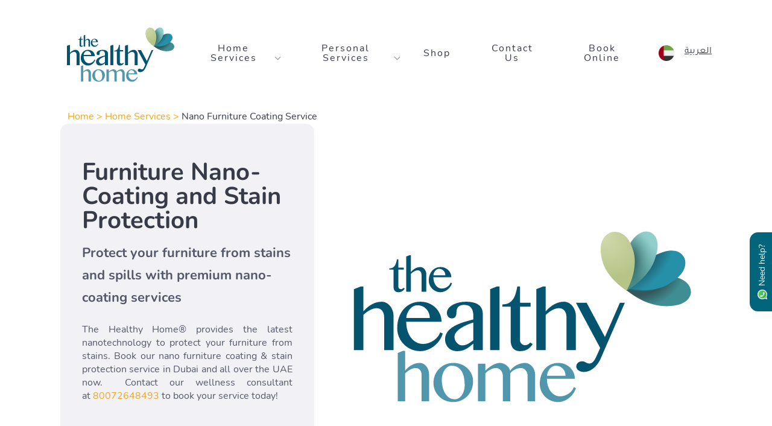

--- FILE ---
content_type: text/html; charset=UTF-8
request_url: https://thehealthyhome.me/en/ae/services/nano-furniture-coating-service
body_size: 33754
content:
<!doctype html>
<html dir="ltr" lang="en">

<head>
            <!-- Load GA4 library -->
        <script async src="https://www.googletagmanager.com/gtag/js?id=G-34QRRVQPHV"></script>
        <script>
            window.dataLayer = window.dataLayer || [];
            function gtag() { dataLayer.push(arguments); }
            gtag('js', new Date());
            gtag('config', 'G-34QRRVQPHV', { send_page_view: true });
        </script>
        <!-- End Load GA4 library -->

        

        <!-- Google Tag Manager -->
<script>(function(w,d,s,l,i){w[l]=w[l]||[];w[l].push({'gtm.start':
    new Date().getTime(),event:'gtm.js'});var f=d.getElementsByTagName(s)[0],
    j=d.createElement(s),dl=l!='dataLayer'?'&l='+l:'';j.async=true;j.src=
    'https://www.googletagmanager.com/gtm.js?id='+i+dl;f.parentNode.insertBefore(j,f);
    })(window,document,'script','dataLayer','GTM-5V4SBZJ');</script>
    <!-- End Google Tag Manager -->
    


            <meta charset="utf-8" />
                <!-- Required meta tags -->
                <title>Furniture Nano Protective Coating In Dubai | Stain Protection</title>
<meta name="description" content="Protect your furniture from accidental spills with premium nano furniture coating services in Dubai. Keep your furniture and upholstery safe, Book now.">
<meta name="keywords" content="couch protector, couch cleaning, nanocoating, sofa cleaning, nano, fabric protector, stain removal, stain protection, stain prevention, scotchgard, treated fabric">
<meta name="copyright" content="page copyright">
<link rel="canonical" href="https://thehealthyhome.me/en/ae/services/nano-furniture-coating-service"/>
<meta name="robots" content="index, follow">
<meta property="og:title" content="Furniture Nano Protective Coating In Dubai | Stain Protection" />
<meta property="og:description" content="Protect your furniture from accidental spills with premium nano furniture coating services in Dubai. Keep your furniture and upholstery safe, Book now." />
<meta property="og:url" content="https://thehealthyhome.me/en/ae/services/nano-furniture-coating-service" />
<meta property="og:image" content="https://thehealthyhome.me/img/3fc70ae3-0c99-4bf7-b7af-592f4a7ab53f/furniture-nano-coating.jpg" />

<meta name="twitter:title" content="Furniture Nano Protective Coating In Dubai | Stain Protection" />
<meta name="twitter:description" content="Protect your furniture from accidental spills with premium nano furniture coating services in Dubai. Keep your furniture and upholstery safe, Book now." />
<meta name="twitter:image" content="https://thehealthyhome.me/img/3fc70ae3-0c99-4bf7-b7af-592f4a7ab53f/furniture-nano-coating.jpg" />
<script type="application/ld+json">{"@context":"https://schema.org","@type":"WebPage","name":"Furniture Nano Protective Coating In Dubai | Stain Protection","description":"Protect your furniture from accidental spills with premium nano furniture coating services in Dubai. Keep your furniture and upholstery safe, Book now.","image":"https://thehealthyhome.me/img/3fc70ae3-0c99-4bf7-b7af-592f4a7ab53f/furniture-nano-coating.jpg"}</script>
        <meta name="csrf-token" content="qP9uC3c1Pr7Wnkk9zdXR5ba9iyeP1anOmfpO8CYN">
        <meta name="p:domain_verify" content="d3b8cd40d0d6a1ad10fadb6a7a0b1924"/>
        <meta name="google-site-verification" content="google9f78c48dea7d6f03.html" />
        <meta name="viewport" content="width=device-width, initial-scale=1">

        <link rel="icon" href="https://thehealthyhome.me/assets/images/favicon.png" type="image/png">
        <link rel="icon" href="https://thehealthyhome.me/favicon.ico" type="image/x-icon">
        <link rel="shortcut icon" href="https://thehealthyhome.me/favicon.ico" type="image/x-icon">
        <link rel="apple-touch-icon" href="https://thehealthyhome.me/assets/images/favicon.png">

                    <link rel="alternate" hreflang="en-AE" href="https://thehealthyhome.me/en/ae/services/nano-furniture-coating-service">
    <link rel="alternate" hreflang="en-SA" href="https://thehealthyhome.me/en/sa">
    <link rel="alternate" hreflang="en-KW" href="https://thehealthyhome.me/en/kw/services/nano-furniture-coating-service-kuwait">
    <link rel="alternate" hreflang="ar-AE" href="https://thehealthyhome.me/ar/ae/services/واقي-الكنب-النانو">
    <link rel="alternate" hreflang="ar-SA" href="https://thehealthyhome.me/ar/sa">
    <link rel="alternate" hreflang="ar-KW" href="https://thehealthyhome.me/ar/kw/services/واقي-الكنب-النانو-2">
        
        <link rel="preconnect" href="https://fonts.gstatic.com" crossorigin>

        <link rel="preload" href="https://fonts.gstatic.com/s/nunito/v25/XRXV3I6Li01BKofINeaB.woff2" as="font" type="font/woff2" crossorigin>
        <link rel="preload" href="https://fonts.gstatic.com/s/nunitosans/v12/pe03MImSLYBIv1o4X1M8cc9yAs5tU1E.woff2" as="font" type="font/woff2" crossorigin>
        <link rel="preload" href="https://fonts.gstatic.com/s/opensans/v34/memSYaGs126MiZpBA-UvWbX2vVnXBbObj2OVZyOOSr4dVJWUgsg-1x4uaVIGxA.woff2" as="font" type="font/woff2" crossorigin>
        <link rel="preload" href="https://fonts.gstatic.com/s/opensans/v34/memSYaGs126MiZpBA-UvWbX2vVnXBbObj2OVZyOOSr4dVJWUgsg-1x4gaVI.woff2" as="font" type="font/woff2" crossorigin>
        <link rel="preload" href="https://cdnjs.cloudflare.com/ajax/libs/font-awesome/6.2.1/webfonts/fa-solid-900.woff2" as="font" type="font/woff2" crossorigin>
        <link rel="preload" href="https://cdnjs.cloudflare.com/ajax/libs/font-awesome/6.2.1/webfonts/fa-brands-400.woff2" as="font" type="font/woff2" crossorigin>
        <link rel="preload" href="/assets/fonts/nunito/Nunito-Bold.ttf" as="font" type="font/woff2" crossorigin>

    <style>
        .topnav {
            z-index: 99;
            position: fixed
        }

        .responsive {
            width: 100%;
            height: 100%
        }

        .show {
            transition: transform .3s ease-in-out;
            display: block !important
        }

        @media  screen and (max-width:1024px) {
            .topnav.responsive {
                min-height: 340px;
                overflow: auto
            }

            .topnav.responsive a {
                float: none;
                display: block;
                text-align: left
            }

            .topnav.responsive .dropdown .dropbtn {
                display: block;
                width: 100%;
                text-align: left
            }
        }

        @media  screen and (max-width:600px) {
            .topnav.responsive .dropdown {
                float: none
            }
        }
    </style>

    <link rel="preload" href="/assets/css/critical/common.css" as="style" onload="this.onload=null;this.rel='stylesheet'">
    <noscript>
        <link rel="stylesheet" href="/assets/css/critical/common.css">
    </noscript>

    <link rel="preload" href="https://cdnjs.cloudflare.com/ajax/libs/font-awesome/6.2.1/css/all.min.css" as="style" onload="this.onload=null;this.rel='stylesheet'"><noscript><link rel="stylesheet" href="https://cdnjs.cloudflare.com/ajax/libs/font-awesome/6.2.1/css/all.min.css"></noscript><link rel="preload" href="/assets/css/en/main.css" as="style" onload="this.onload=null;this.rel='stylesheet'"><noscript><link rel="stylesheet" href="/assets/css/en/main.css"></noscript><link rel="preload" href="/assets/css/quill.snow.min.css" as="style" onload="this.onload=null;this.rel='stylesheet'"><noscript><link rel="stylesheet" href="/assets/css/quill.snow.min.css"></noscript><link rel="preload" href="/assets/css/fonts.css" as="style" onload="this.onload=null;this.rel='stylesheet'"><noscript><link rel="stylesheet" href="/assets/css/fonts.css"></noscript><link rel="preload" href="/assets/css/style.css" as="style" onload="this.onload=null;this.rel='stylesheet'"><noscript><link rel="stylesheet" href="/assets/css/style.css"></noscript>
    <link rel="preload" href="/css/app.css" as="style" onload="this.onload=null;this.rel='stylesheet'">
    <noscript>
        <link rel="stylesheet" href="/css/app.css">
    </noscript>

    <!-- jQuery and Dependencies -->
    <link rel="preload" href="https://cdnjs.cloudflare.com/ajax/libs/jquery/3.6.0/jquery.min.js" as="script" crossorigin="anonymous">
    <script src="https://cdnjs.cloudflare.com/ajax/libs/jquery/3.6.0/jquery.min.js" crossorigin="anonymous" referrerpolicy="no-referrer"></script>

    <!-- Owl Carousel -->
    <link rel="preload" href="https://thehealthyhome.me/new-home/assets/js/plugins/assets/owl.carousel.min.css" as="style" onload="this.onload=null;this.rel='stylesheet'" />
    <noscript>
        <link rel="stylesheet" href="https://thehealthyhome.me/new-home/assets/js/plugins/assets/owl.carousel.min.css">
    </noscript>
    <link rel="preload" href="https://thehealthyhome.me/new-home/assets/js/plugins/assets/owl.theme.default.min.css" as="style" onload="this.onload=null;this.rel='stylesheet'" />
    <noscript>
        <link rel="stylesheet" href="https://thehealthyhome.me/new-home/assets/js/plugins/assets/owl.theme.default.min.css">
    </noscript>
    <script defer src="https://thehealthyhome.me/new-home/assets/js/plugins/owl.carousel.min.js"></script>

    <!-- Other Scripts -->
    <script defer src="https://thehealthyhome.me/assets/js/redirect_geo.js"></script>
    <script defer src="https://cdnjs.cloudflare.com/ajax/libs/jquery-modal/0.9.1/jquery.modal.min.js"></script>
    <script defer src="https://thehealthyhome.me/assets/js/jquery.nice-select.min.js"></script>
    <script defer src="https://thehealthyhome.me/assets/js/WCarousel.min.js"></script>

    <!-- Styles -->
    <link rel="preload" href="https://thehealthyhome.me/assets/css/WCarousel.min.css" as="style" onload="this.onload=null;this.rel='stylesheet'">
    <noscript>
        <link rel="stylesheet" href="https://thehealthyhome.me/assets/css/WCarousel.min.css">
    </noscript>

    <!-- Preload images -->
    <link rel="preload" as="image" href="/img/ce342a4a-ffc3-4eb6-8f00-8c63036a20c3/background-4.png" fetchpriority="high" />

                                    
    <link rel="preload" href="/new-home/assets/css/style.css" as="style" onload="this.onload=null;this.rel='stylesheet'">
    <noscript>
        <link rel="stylesheet" type="text/css" href="/new-home/assets/css/style.css">
    </noscript>
    <link rel="preload" href="/new-home/assets/css/header_with_side_info.css" as="style" onload="this.onload=null;this.rel='stylesheet'">
    <noscript>
        <link rel="stylesheet" type="text/css" href="/new-home/assets/css/header_with_side_info.css">
    </noscript>
    <link rel="preload" href="/new-home/assets/css/new_service_slider.css" as="style" onload="this.onload=null;this.rel='stylesheet'">
    <noscript>
        <link rel="stylesheet" type="text/css" href="/new-home/assets/css/new_service_slider.css">
    </noscript>
    <link rel="preload" href="/new-home/assets/css/new_video_with_side_info.css" as="style" onload="this.onload=null;this.rel='stylesheet'">
    <noscript>
        <link rel="stylesheet" type="text/css" href="/new-home/assets/css/new_video_with_side_info.css">
    </noscript>
    <link rel="preload" href="/new-home/assets/css/top_category_slider.css" as="style" onload="this.onload=null;this.rel='stylesheet'">
    <noscript>
        <link rel="stylesheet" type="text/css" href="/new-home/assets/css/top_category_slider.css">
    </noscript>
    <link rel="preload" href="https://cdnjs.cloudflare.com/ajax/libs/font-awesome/6.2.1/css/all.min.css" as="style" onload="this.onload=null;this.rel='stylesheet'">
    <noscript>
        <link rel="stylesheet" type="text/css" href="https://cdnjs.cloudflare.com/ajax/libs/font-awesome/6.2.1/css/all.min.css">
    </noscript>

    
    <link rel="preload" href="https://fonts.gstatic.com/s/nunito/v25/XRXV3I6Li01BKofINeaB.woff2" as="font" type="font/woff2" crossorigin>
    <link rel="preload" href="https://fonts.gstatic.com/s/nunitosans/v12/pe03MImSLYBIv1o4X1M8cc9yAs5tU1E.woff2" as="font" type="font/woff2" crossorigin>
    <link rel="preload" href="https://fonts.gstatic.com/s/opensans/v34/memSYaGs126MiZpBA-UvWbX2vVnXBbObj2OVZyOOSr4dVJWUgsg-1x4uaVIGxA.woff2" as="font" type="font/woff2" crossorigin>
    <link rel="preload" href="https://fonts.gstatic.com/s/opensans/v34/memSYaGs126MiZpBA-UvWbX2vVnXBbObj2OVZyOOSr4dVJWUgsg-1x4gaVI.woff2" as="font" type="font/woff2" crossorigin>
    <link rel="preload" href="https://cdnjs.cloudflare.com/ajax/libs/font-awesome/6.2.1/webfonts/fa-solid-900.woff2" as="font" type="font/woff2" crossorigin>
    <link rel="preload" href="https://cdnjs.cloudflare.com/ajax/libs/font-awesome/6.2.1/webfonts/fa-brands-400.woff2" as="font" type="font/woff2" crossorigin>
    <link rel="preconnect" href="https://fonts.googleapis.com">
    <link rel="preconnect" href="https://fonts.gstatic.com" crossorigin>
    <link rel="preload" href="https://fonts.googleapis.com/css2?family=Nunito:ital,wght@0,200..1000;1,200..1000&display=swap" as="style" onload="this.onload=null;this.rel='stylesheet'">
    <noscript><link rel="stylesheet" href="https://fonts.googleapis.com/css2?family=Nunito:ital,wght@0,200..1000;1,200..1000&display=swap"></noscript>

    <link rel="preload" href="https://cdn.jsdelivr.net/npm/swiper@11/swiper-bundle.min.css" as="style" onload="this.onload=null;this.rel='stylesheet'">
    <noscript>
        <link rel="stylesheet" href="https://cdn.jsdelivr.net/npm/swiper@11/swiper-bundle.min.css">
    </noscript>
    <link rel="preload" href="/new-home/assets/css/container-match-old.css" as="style" onload="this.onload=null;this.rel='stylesheet'">
    <noscript>
        <link rel="stylesheet" type="text/css" href="/new-home/assets/css/container-match-old.css">
    </noscript>

    <link rel="preload" href="/new-home/assets/css/new-testimonial-section.css" as="style" onload="this.onload=null;this.rel='stylesheet'">
    <noscript>
        <link rel="stylesheet" type="text/css" href="/new-home/assets/css/new-testimonial-section.css">
    </noscript>

    <script type="application/ld+json">
    {
        "@context": "https://schema.org/",
        "@type": "WebSite",
        "name": "The Healthy Home",
        "url": "https://thehealthyhome.me",
        "potentialAction": {
            "@type": "SearchAction",
            "target": "https://thehealthyhome.me/?s={search_term_string}",
            "query-input": "required name=search_term_string"
        }
    }
    </script>

    
    
    <style>
        .footer-block-inner {
            grid-template-rows: unset !important;
        }

        @media  screen and (min-width: 769px) {
            [dir=ltr] .footer-block-inner>div:nth-child(4) {
                grid-area: 1/4/2/4 !important;
                z-index: 1;
                width: 200px;
            }
        }
    </style>

    <script type="application/ld+json">
{
    "@context": "https://schema.org",
    "@type": [
        "LocalBusiness",
        "ProfessionalService"
    ],
    "@id": "https://thehealthyhome.me/en/ae#localbusiness",
    "name": "The Healthy Home UAE",
    "alternateName": "The Healthy Home UAE | AC Cleaning, Pest Control, Mattress Cleaning",
    "url": "https://thehealthyhome.me/en/ae",
    "image": "https://thehealthyhome.me/img/90d3908e-ca3b-461d-aca1-fb1a19fba2b0/159.png",
    "logo": "https://thehealthyhome.me/img/28ac91f2-6bff-422d-8dba-d80db168fd81/thh-new-logo-1200.jpg",
    "description": "The Healthy Home\u00ae is a premium health & wellness service provider in the UAE offering AC Cleaning, Pest Control, Mattress, Sofa & Carpet Cleaning, Water Tank Cleaning, and other services to improve indoor environments.",
    "priceRange": "$$",
    "telephone": "+97180072648493",
    "email": "info@thehealthyhome.me",
    "address": {
        "@type": "PostalAddress",
        "streetAddress": "14 Street 1 - Al Quoz - Dubai - United Arab Emirates",
        "addressLocality": "Dubai",
        "postalCode": "644798",
        "addressCountry": "AE"
    },
    "geo": {
        "@type": "GeoCoordinates",
        "latitude": 25.15249,
        "longitude": 55.23482
    },
    "openingHoursSpecification": [
        {
            "@type": "OpeningHoursSpecification",
            "dayOfWeek": [
                "Monday",
                "Tuesday",
                "Wednesday",
                "Thursday",
                "Friday",
                "Saturday",
                "Sunday"
            ],
            "opens": "00:00",
            "closes": "23:59"
        }
    ],
    "hasMap": "https://g.page/r/CcrJVtwzqkhcEBM/",
    "areaServed": [
        {
            "@type": "Place",
            "name": "Dubai"
        },
        {
            "@type": "Place",
            "name": "Abu Dhabi"
        },
        {
            "@type": "Place",
            "name": "UAE"
        }
    ],
    "aggregateRating": {
        "@type": "AggregateRating",
        "ratingValue": 4.9,
        "reviewCount": 8000
    },
    "sameAs": [
        "https://www.trustpilot.com/review/thehealthyhome.me",
        "https://www.facebook.com/TheHealthyHomeAE/",
        "https://www.instagram.com/thehealthyhomeae/",
        "https://www.linkedin.com/company/the-healthy-home/",
        "https://www.youtube.com/c/TheHealthyHomeME1"
    ]
}
</script>
    <script type="application/ld+json">{
    "@context": "https://schema.org/",
    "@type": "BreadcrumbList",
    "itemListElement": [
        {
            "@type": "ListItem",
            "position": 1,
            "name": "Home",
            "item": "https://thehealthyhome.me/en/ae"
        },
        {
            "@type": "ListItem",
            "position": 2,
            "name": "services",
            "item": "https://thehealthyhome.me/en/ae/services"
        },
        {
            "@type": "ListItem",
            "position": 3,
            "name": "nano-furniture-coating-service",
            "item": "https://thehealthyhome.me/en/ae/services/nano-furniture-coating-service"
        }
    ]
}</script>        
            <script type="application/ld+json">
          {
            "@context": "https://schema.org/",
            "@type": "Product",
            "name": "Furniture Nano-Coating and Stain Protection",
            "description": "Protect your furniture from stains and spills with premium nano-coating services",
            "image": [
              "/img/3fc70ae3-0c99-4bf7-b7af-592f4a7ab53f/furniture-nano-coating.jpg?q=80&amp;fit=max&amp;crop=5472%2C3648%2C0%2C0"
             ],
            "brand": {
              "@type": "Brand",
              "name": "The Healthy Home"
            },
            "aggregateRating": {
              "@type": "AggregateRating",
              "bestRating": "5",
              "ratingValue": "4.9",
              "ratingCount": 8000
            },
            "offers": {
              "@type": "Offer",
              "price": "0",
              "availability": "InStock",
              "itemCondition": "https://schema.org/NewCondition",
              "priceCurrency": "AED",
              "url": "https://thehealthyhome.me/en/ae/services/nano-furniture-coating-service"
            }
          }
        </script>
    
            <style>
            gmpx-store-locator {
                width: 100%;
                height: 100%;

                /* These parameters customize the appearance of Locator Plus. See the documentation at
                        https://github.com/googlemaps/extended-component-library/blob/main/src/store_locator/README.md
                        for more information. */
                --gmpx-color-surface: #fff;
                --gmpx-color-on-surface: #212121;
                --gmpx-color-on-surface-variant: #757575;
                --gmpx-color-primary: #1967d2;
                --gmpx-color-outline: #e0e0e0;
                --gmpx-fixed-panel-width-row-layout: 28.5em;
                --gmpx-fixed-panel-height-column-layout: 65%;
                --gmpx-font-family-base: "Roboto", sans-serif;
                --gmpx-font-family-headings: "Roboto", sans-serif;
                --gmpx-font-size-base: 0.875rem;
                --gmpx-hours-color-open: #188038;
                --gmpx-hours-color-closed: #d50000;
                --gmpx-rating-color: #ffb300;
                --gmpx-rating-color-empty: #e0e0e0;
            }
        </style>
        <script>
            const CONFIGURATION = {
                "locations": [
                    { "title": "The Healthy Home UAE", "address1": "14 Street 1 - Al Quoz - Dubai - United Arab Emirates", "coords": { "lat": 25.152329634618813, "lng": 55.23435037790986 }, "placeId": "ChIJPauBt-xrXz4RyslW3DOqSFw" }
                ],
                "mapOptions": { "center": { "lat": 38.0, "lng": -100.0 }, "fullscreenControl": true, "mapTypeControl": false, "streetViewControl": false, "zoom": 4, "zoomControl": true, "maxZoom": 17, "mapId": "" },
                "mapsApiKey": "AIzaSyBcv3S0hjIntqeX9mmP2Tk1GksnBnCqSlo",
                "capabilities": { "input": false, "autocomplete": false, "directions": false, "distanceMatrix": false, "details": false, "actions": false }
            };

        </script>
        <script type="module">
            document.addEventListener('DOMContentLoaded', async () => {
                await customElements.whenDefined('gmpx-store-locator');
                const locator = document.querySelector('gmpx-store-locator');
                locator.configureFromQuickBuilder(CONFIGURATION);
            });
        </script>
    
    
    
    
    </head>

<body>
    <!-- Google Tag Manager (noscript) -->
    <noscript><iframe src="https://www.googletagmanager.com/ns.html?id=GTM-5V4SBZJ" height="0" width="0"
            style="display:none;visibility:hidden"></iframe></noscript>
    <!-- End Google Tag Manager (noscript) -->

        <div class="modal-overlay" style="display: none;">
    <div class="image-gallery-container">
        <div class="gallery-arrow left"><i class="fas fa-chevron-left"></i></div>
        <div class="gallery-modal"></div>
        <div class="gallery-arrow right"><i class="fas fa-chevron-right"></i></div>
    </div>
</div>
    <a href="#" class="bck"></a>
        
    
    

    <div class="container embed" style="overflow: auto">
    <!-- Elfsight Popup | Popup 3: SF -->
<script src="https://elfsightcdn.com/platform.js" async></script>
<div class="elfsight-app-feb84c93-d8d5-4b87-8ce0-d53bf217fac7" data-elfsight-app-lazy></div>
</div>

<script>
    function closeAlert(){
        let element = document.getElementById("top_notification");
        element.classList.add("hide");
    }
</script>
<style>
    .hide{
        display: none;
    }
</style>

<style>
    .top-nav2 {
        display: none;
        justify-content: space-between;
        padding: 20px;
    }
    .top-nav2 > div {
        display: flex;
        align-items: center;
    }
    .top-nav2.active {
        position: fixed;
        background: #fff;
        z-index: 1;
        width: 100%;
    }
    .top-nav2 .logo .large {
        display: none;
    }
    .switcher {
        display: flex;
        width: 86px;
        height: 46px;
        justify-content: center;
        align-items: center;
        border-radius: 50px;
        background: #F1F1F1;
        padding-left: 0;
        margin: 0;
    }
    .lang {
        display: flex;
        width: 40px;
        height: 40px;
        padding: 7px 10px;
        justify-content: center;
        align-items: center;
        gap: 10px;
        flex-shrink: 0;
    }
    .lang.en::before {
        content: '';
        display: block;
        width: 40px;
        height: 40px;
        border-radius: 70px;
        background-color: white;
        position: absolute;
        transition: margin-left 0.51s ease;
        margin-left: 0;
    }
    .lang svg {
        fill: #1a1b2d;
        transform: scale(.3);
        opacity: 0.3;
        transition: opacity 0.51s ease;
    }
    .lang.active svg {
        opacity: 1;
    }
    #myTopnav a {
        color: #1a1b2d;
    }
    [class^=custom-icon].alignment {
        display: flex !important;
        align-items: center;
    }
    .custom-icon-1:before {
        content: url('/assets/images/menu-icons/home.svg');
    }
    .custom-icon-2:before {
        content: url('/assets/images/menu-icons/home.svg');
        margin-right: 10px;
    }
    .custom-icon-12:before {
        content: url('/assets/images/menu-icons/contact.svg');
    }
    .custom-icon-26:before {
        content: url('/assets/images/menu-icons/shopping-bag.svg');
    }
    .custom-icon-40:before {
        content: url('/assets/images/menu-icons/personal-services.svg');
        margin-right: 10px;
    }
    [class*=custom-icon]:before {
        margin-right: 10px;
    }
    [dir=rtl] [class*=custom-icon]:before {
        margin-right: 0;
        margin-left: 10px;
    }
    [dir=rtl] .dropdown-content a:hover,
    .dropdown-content a:hover {
        background-color: unset;
        border-left: unset;
        border-right: unset;
        color: unset;
    }
    /* .dropdown .dropbtn:before {
        content: var(--custom-svg);
        margin-right: 10px;
    } */
    .top-menu-flag2 {
        margin-bottom: 0;
        margin-right: 10px;
    }
    [dir=rtl] .top-menu-flag2 {
        margin-left: 10px;
        margin-right: 0;
    }
    [dir=rtl] .dropdown .dropbtn:before {
        margin-left: 10px;
        margin-right: 0;
    }
    .fa-chevron-right:before {
        content: "\f054";
    }
    .fa-caret-up .fa-chevron-right:before {
        display: inline-block;
        transform: rotate(90deg);
        transition: transform 0.51s ease;
    }
    [dir=rtl] .fa-caret-up .fa-chevron-right:before {
        transform: rotate(-90deg);
    }
    .dropbtn-sub:not(:has(.dropbtn-sub)).fa-caret-up:before,
    .dropbtn-sub:not(:has(.dropbtn-sub)).fa-caret-down:before {
        content: ''
    }
    .top-nav2 .logo img {
        transform: scale(1.2);
    }
    .dropdown .dropbtn i {
        flex: 1;
        text-align: end;
    }
    [dir=rtl] .dropdown .dropbtn i {
        text-align: start;
    }
    .hide, .hide-logo {
        display: none;
    }

    /* hamburger icon */
    .ham {
        cursor: pointer;
        -webkit-tap-highlight-color: transparent;
        transition: transform 400ms;
        -moz-user-select: none;
        -webkit-user-select: none;
        -ms-user-select: none;
        user-select: none;
        margin-left: -22px;
        transform: scale(.8);
    }
    .line {
        fill:none;
        transition: stroke-dasharray 400ms, stroke-dashoffset 400ms;
        stroke: #005A72;
        stroke-width:3.5;
        stroke-linecap:round;
    }
    .line.opened {
        stroke: #005A72;
    }
    .hamRotate.active {
        transform: scale(.8) rotate(45deg);
    }
    .ham4 .top {
        stroke-dasharray: 40 121;
    }
    .ham4 .bottom {
        stroke-dasharray: 40 121;
    }
    .ham4.active .top {
        stroke-dashoffset: -68px;
    }
    .ham4.active .bottom {
        stroke-dashoffset: -68px;
    }
    @media(max-width:768px) {
        .top-nav2 {
            display: flex;
        }
        .submenu-item .arrow-nav-font {
            opacity: 0;
        }
    }
</style>

<style>
    .nav-user-section-not-logged {
    display: flex;
    align-items: center;
    justify-content: space-around;
    background: #F4F4F4;
    height: 34px;
    width: max-content;
    border-radius: 16px;
    padding-left: 5%;
    padding-right: 5%;
}

.nav-user-section-not-logged div {
    width: 50%;
}

.nav-user-section-not-logged div:nth-child(1) {
    border-right: 1px solid #D9D9D9;
}

.nav-user-section-logged {
    display: flex;
    align-items: center;
    justify-content: space-around;
    background: #005A72;
    height: 34px;
    width: max-content;
    border-radius: 16px;
    padding-left: 5%;
    padding-right: 5%;
}

.nav-user-section-logged p {
    color: white;
    margin: 0 !important;
    font-size: 15px;
}

a.nav-user-section-logged:hover {
    text-decoration: none !important;
}
</style>

<div class="contain" style="z-index: 1">
    <div class="top-nav2" dir="ltr">
        <div class="hamburger">
            <svg class="ham hamRotate ham4" viewBox="0 0 100 100" width="80" onclick="this.classList.toggle('active')">
                <path class="line top" d="m 70,33 h -40 c 0,0 -8.5,-0.149796 -8.5,8.5 0,8.649796 8.5,8.5 8.5,8.5 h 20 v -20" />
                <path class="line middle" d="m 70,50 h -40" />
                <path class="line bottom" d="m 30,67 h 40 c 0,0 8.5,0.149796 8.5,-8.5 0,-8.649796 -8.5,-8.5 -8.5,-8.5 h -20 v 20" />
            </svg>
        </div>
        <div class="logo">
            <a href="https://thehealthyhome.me/en/ae" aria-label="The Healthy Home UAE">
                <img loading="lazy" decoding="async" fetchpriority="high" class="large" width="200" height="141" src="https://thehealthyhome.me/assets/images/logo.svg" style=display:none alt="logo" />
                <img loading="lazy" decoding="async" fetchpriority="high" class="large " width="200" height="141" src="https://thehealthyhome.me/assets/images/logo-light-large.webp"  alt="logo" />

                <img loading="lazy" decoding="async" fetchpriority="high" class="small "
                 width="130" height="92" src="https://thehealthyhome.me/assets/images/logo.svg"
                   alt="logo" />

                <img loading="lazy" decoding="async" fetchpriority="high" class="small"
                width="130" height="92" src="https://thehealthyhome.me/assets/images/logo-light-small.webp"
                style=display:none alt="logo" />
            </a>
        </div>
        <div class="languages">
            <ul class="switcher">
                <li class="lang en active">
                    <a hreflang="en" rel="alternate" href="https://thehealthyhome.me/en/ae/services/nano-furniture-coating-service" aria-label="Change website language to English" tabindex="0">
                        <svg width="45.2" height="70.5" viewBox="0 0 45.2 70.5" xmlns="http://www.w3.org/2000/svg"><g id="svgGroup" stroke-linecap="round" fill-rule="evenodd" font-size="9pt" stroke="#000" stroke-width="0.25mm" fill="#000" style="stroke:#000;stroke-width:0.25mm;fill:#000"><path d="M 41.7 70.5 L 4.5 70.5 A 6.72 6.72 0 0 1 3.199 70.382 Q 2.446 70.233 1.865 69.898 A 3.443 3.443 0 0 1 1.15 69.35 Q 0.136 68.336 0.016 66.504 A 7.739 7.739 0 0 1 0 66 L 0 4.5 A 6.72 6.72 0 0 1 0.118 3.198 Q 0.267 2.446 0.603 1.865 A 3.443 3.443 0 0 1 1.15 1.15 Q 2.165 0.136 3.996 0.016 A 7.739 7.739 0 0 1 4.5 0 L 41.7 0 A 5.133 5.133 0 0 1 42.718 0.095 Q 43.319 0.216 43.781 0.495 A 2.708 2.708 0 0 1 44.3 0.9 A 2.962 2.962 0 0 1 45.079 2.32 Q 45.193 2.782 45.2 3.327 A 5.604 5.604 0 0 1 45.2 3.4 A 5.133 5.133 0 0 1 45.106 4.418 Q 44.984 5.019 44.706 5.481 A 2.708 2.708 0 0 1 44.3 6 A 2.894 2.894 0 0 1 43.056 6.722 Q 42.457 6.9 41.7 6.9 L 8 6.9 L 8 31.3 L 39.6 31.3 A 5.441 5.441 0 0 1 40.607 31.387 Q 41.174 31.494 41.618 31.733 A 2.708 2.708 0 0 1 42.2 32.15 A 2.672 2.672 0 0 1 42.902 33.293 Q 43.1 33.903 43.1 34.7 A 5.133 5.133 0 0 1 43.006 35.718 Q 42.884 36.319 42.606 36.781 A 2.708 2.708 0 0 1 42.2 37.3 A 2.894 2.894 0 0 1 40.956 38.022 Q 40.357 38.2 39.6 38.2 L 8 38.2 L 8 63.6 L 41.7 63.6 A 5.133 5.133 0 0 1 42.718 63.695 Q 43.319 63.816 43.781 64.095 A 2.708 2.708 0 0 1 44.3 64.5 A 2.962 2.962 0 0 1 45.079 65.92 Q 45.193 66.382 45.2 66.927 A 5.604 5.604 0 0 1 45.2 67 A 5.133 5.133 0 0 1 45.106 68.018 Q 44.984 68.619 44.706 69.081 A 2.708 2.708 0 0 1 44.3 69.6 A 2.894 2.894 0 0 1 43.056 70.322 Q 42.457 70.5 41.7 70.5 Z" vector-effect="non-scaling-stroke"/></g></svg>
                    </a>
                </li>
                <li class="lang ar">
                    <a hreflang="ar" rel="alternate" href="https://thehealthyhome.me/ar/ae/services/واقي-الكنب-النانو" aria-label="Change website language to Arabic"  tabindex="0">
                        <svg style="transform: scale(4);" xmlns="http://www.w3.org/2000/svg" width="9" height="12.2" viewBox="0 0 409.38 1219.78" fill="none">
                            <path d="M307.5,552.2c-58.62,22.8-113.98,46.99-158.17,73.5-46.99,28.38-78.16,66.52-78.16,102.81,0,78.16,85.6,131.65,212.6,131.65,46.06,0,87.92-5.58,118.63-13.49l3.26,8.37c-23.73,17.68-49.31,35.82-78.16,52.1-14.89,8.37-42.33,13.49-79.55,13.49-113.05,0-208.41-53.5-208.41-173.52,0-60.94,32.56-111.19,77.22-150.26-50.24-35.82-69.78-60.94-69.78-101.42,0-20,6.98-47.45,20.93-71.18,21.4-35.36,53.03-54.43,86.53-54.43,40.94,0,71.64,20.47,100.02,58.62l-7.44,9.77c-24.19-11.17-47.45-15.35-72.11-15.35-51.64,0-93.04,26.05-93.04,45.13,0,20.93,12.1,37.68,40.47,59.08,16.75,12.1,40.01,25.12,49.31,25.12s17.68-4.65,25.59-8.37c41.87-20,83.74-38.15,125.61-53.96l2.33,1.4-17.68,60.94Z" />
                        </svg>
                    </a>
                </li>
            </ul>
        </div>
    </div>
    <div class="container top-nav-light">
        <div class="top-nav">
            <a class="logo" href="https://thehealthyhome.me/en/ae" aria-label="The Healthy Home UAE">
                <img loading="lazy" decoding="async" class="large" width="200" height="141" src="https://thehealthyhome.me/assets/images/logo.svg" alt="logo" />
            </a>
            <nav role="navigation">
                <ul id="main-nav-menu" class="top-menu   dark ">
                    <div class="section-search" style="display:none;">
                        <form method="get" action="" id="search-box-form-sm" class="inputcontainer">
                            <button type="submit" id="btn-search">
                                <svg xmlns="http://www.w3.org/2000/svg" width="27" height="27" viewBox="0 0 27 27" fill="none"><path d="M26.188 24.862l-7.08-7.08a10.33 10.33 0 0 0-.972-14.239 10.33 10.33 0 0 0-14.269.324 10.33 10.33 0 0 0-.324 14.269 10.33 10.33 0 0 0 14.239.972l7.08 7.08 1.326-1.326zM2.75 11.188a8.44 8.44 0 0 1 5.209-7.795 8.44 8.44 0 0 1 9.195 1.829 8.44 8.44 0 0 1 1.829 9.195 8.44 8.44 0 0 1-7.795 5.209c-2.237-.003-4.382-.892-5.963-2.474s-2.472-3.726-2.474-5.963z" fill="#000"/></svg>
                            </button>
                            <input type="text" placeholder="Search..." name="s" autocomplete="off" id="small-searchterms" class="searchinput ui-autocomplete-input" spellcheck="false" aria-label="Search">
                            <button id="btn-search-close">
                                <svg width="12" height="12" viewBox="0 0 12 12" fill="none" xmlns="http://www.w3.org/2000/svg">
                                    <path fill-rule="evenodd" clip-rule="evenodd" d="M11.731.269046c.3587.358728.3587.940344 0 1.299064L1.56811 11.731c-.35872.3587-.940336.3587-1.299064 0-.358728-.3588-.358728-.9404 0-1.2991L10.4319.269046c.3587-.358728.9403-.358728 1.2991 0Z" fill="#000"/>
                                    <path fill-rule="evenodd" clip-rule="evenodd" d="M.269046.269046c.358728-.358728.940344-.358728 1.299064 0L11.731 10.4319c.3587.3587.3587.9403 0 1.2991-.3588.3587-.9404.3587-1.2991 0L.269046 1.56811c-.358728-.35872-.358728-.940336 0-1.299064Z" fill="#000"/>
                                </svg>
                            </button>
                        </form>
                    </div>
                                                                        <li class="has-sub-menu">
                                <a href="https://thehealthyhome.me/en/ae/services" data-link="https://thehealthyhome.me/en/ae/services" class="nav-menu-link main-nav">
                                    Home Services
                                    <span class="main-menu-arrow"></span>
                                </a>
                                <ul class="top-submenu top-submenu-short">
                                                                                                                    <li class="submenu-item">
                                            <a data-link="https://thehealthyhome.me/en/ae/packages-and-contracts"
                                                href="https://thehealthyhome.me/en/ae/packages-and-contracts"
                                                class="nav-menu-link sub-nav-link"
                                                data-clicked="false">
                                                Packages &amp; contracts
                                            </a>

                                                                                            <i class="arrow-nav-font fas fa-chevron-right"></i>
                                            
                                                                                            <ul class="top-submenu-sub sub-top-submenu-short">
                                                                                                                                                                <li>
                                                            <a data-link="https://thehealthyhome.me/en/ae/services/furniture-deep-cleaning-packages"
                                                                href="https://thehealthyhome.me/en/ae/services/furniture-deep-cleaning-packages"
                                                                class="nav-menu-link">
                                                                Furniture Cleaning &amp; Sanitization Packages
                                                            </a>
                                                        </li>
                                                                                                                                                                <li>
                                                            <a data-link="https://thehealthyhome.me/en/ae/services/annual-ac-aftercare-cleaning-contract"
                                                                href="https://thehealthyhome.me/en/ae/services/annual-ac-aftercare-cleaning-contract"
                                                                class="nav-menu-link">
                                                                Annual AC Aftercare Cleaning Contract
                                                            </a>
                                                        </li>
                                                                                                                                                                <li>
                                                            <a data-link="https://thehealthyhome.me/en/ae/services/annual-ac-maintenance-contract"
                                                                href="https://thehealthyhome.me/en/ae/services/annual-ac-maintenance-contract"
                                                                class="nav-menu-link">
                                                                Annual AC Maintenance Contract (AMC)
                                                            </a>
                                                        </li>
                                                                                                                                                                <li>
                                                            <a data-link="https://thehealthyhome.me/en/ae/services/pest-control-contracts"
                                                                href="https://thehealthyhome.me/en/ae/services/pest-control-contracts"
                                                                class="nav-menu-link">
                                                                Pest Control Contracts
                                                            </a>
                                                        </li>
                                                                                                                                                                <li>
                                                            <a data-link="https://thehealthyhome.me/en/ae/services/furniture-deep-cleaning-packages"
                                                                href="https://thehealthyhome.me/en/ae/services/furniture-deep-cleaning-packages"
                                                                class="nav-menu-link">
                                                                Furniture Deep Cleaning Contract
                                                            </a>
                                                        </li>
                                                                                                    </ul>
                                                                                    </li>
                                                                                                                    <li class="submenu-item">
                                            <a data-link="https://thehealthyhome.me/en/ae/services/ac-services"
                                                href="https://thehealthyhome.me/en/ae/services/ac-services"
                                                class="nav-menu-link sub-nav-link"
                                                data-clicked="false">
                                                AC Services
                                            </a>

                                                                                            <i class="arrow-nav-font fas fa-chevron-right"></i>
                                            
                                                                                            <ul class="top-submenu-sub sub-top-submenu-short">
                                                                                                                                                                <li>
                                                            <a data-link="https://thehealthyhome.me/en/ae/services/ac-cleaning-services"
                                                                href="https://thehealthyhome.me/en/ae/services/ac-cleaning-services"
                                                                class="nav-menu-link">
                                                                AC Cleaning
                                                            </a>
                                                        </li>
                                                                                                                                                                <li>
                                                            <a data-link="https://thehealthyhome.me/en/ae/services/ac-coil-cleaning-services"
                                                                href="https://thehealthyhome.me/en/ae/services/ac-coil-cleaning-services"
                                                                class="nav-menu-link">
                                                                AC Coil Cleaning
                                                            </a>
                                                        </li>
                                                                                                                                                                <li>
                                                            <a data-link="https://thehealthyhome.me/en/ae/services/ac-maintenance-ac-repair"
                                                                href="https://thehealthyhome.me/en/ae/services/ac-maintenance-ac-repair"
                                                                class="nav-menu-link">
                                                                AC Repair &amp; Maintenance
                                                            </a>
                                                        </li>
                                                                                                                                                                <li>
                                                            <a data-link="https://thehealthyhome.me/en/ae/services/mold-removal"
                                                                href="https://thehealthyhome.me/en/ae/services/mold-removal"
                                                                class="nav-menu-link">
                                                                Mold Removal
                                                            </a>
                                                        </li>
                                                                                                                                                                <li>
                                                            <a data-link="https://thehealthyhome.me/en/ae/services/ac-duct-liner-replacement-service"
                                                                href="https://thehealthyhome.me/en/ae/services/ac-duct-liner-replacement-service"
                                                                class="nav-menu-link">
                                                                AC Duct Liner Services
                                                            </a>
                                                        </li>
                                                                                                                                                                <li>
                                                            <a data-link="https://thehealthyhome.me/en/ae/services/ac-installation-and-replacement-services"
                                                                href="https://thehealthyhome.me/en/ae/services/ac-installation-and-replacement-services"
                                                                class="nav-menu-link">
                                                                AC Installation &amp; Replacement
                                                            </a>
                                                        </li>
                                                                                                                                                                <li>
                                                            <a data-link="https://thehealthyhome.me/en/ae/services/annual-ac-maintenance-contract"
                                                                href="https://thehealthyhome.me/en/ae/services/annual-ac-maintenance-contract"
                                                                class="nav-menu-link">
                                                                Annual AC Maintenance Contract (AMC)
                                                            </a>
                                                        </li>
                                                                                                                                                                <li>
                                                            <a data-link="https://thehealthyhome.me/en/ae/services/annual-ac-aftercare-cleaning-contract"
                                                                href="https://thehealthyhome.me/en/ae/services/annual-ac-aftercare-cleaning-contract"
                                                                class="nav-menu-link">
                                                                Annual AC Aftercare Cleaning Contract
                                                            </a>
                                                        </li>
                                                                                                                                                                <li>
                                                            <a data-link="https://thehealthyhome.me/en/ae/services/advanced-air-purifiers"
                                                                href="https://thehealthyhome.me/en/ae/services/advanced-air-purifiers"
                                                                class="nav-menu-link">
                                                                Air Purifiers
                                                            </a>
                                                        </li>
                                                                                                                                                                <li>
                                                            <a data-link="https://thehealthyhome.me/en/ae/gelair"
                                                                href="https://thehealthyhome.me/en/ae/gelair"
                                                                class="nav-menu-link">
                                                                Gelair™ Air Purification Products
                                                            </a>
                                                        </li>
                                                                                                    </ul>
                                                                                    </li>
                                                                                                                    <li class="submenu-item">
                                            <a data-link="https://thehealthyhome.me/en/ae/services/upholstery-furniture-cleaning"
                                                href="https://thehealthyhome.me/en/ae/services/upholstery-furniture-cleaning"
                                                class="nav-menu-link sub-nav-link"
                                                data-clicked="false">
                                                Furniture Cleaning Services
                                            </a>

                                                                                            <i class="arrow-nav-font fas fa-chevron-right"></i>
                                            
                                                                                            <ul class="top-submenu-sub sub-top-submenu-short">
                                                                                                                                                                <li>
                                                            <a data-link="https://thehealthyhome.me/en/ae/services/mattress-cleaning"
                                                                href="https://thehealthyhome.me/en/ae/services/mattress-cleaning"
                                                                class="nav-menu-link">
                                                                Mattress Cleaning
                                                            </a>
                                                        </li>
                                                                                                                                                                <li>
                                                            <a data-link="https://thehealthyhome.me/en/ae/services/sofa-cleaning"
                                                                href="https://thehealthyhome.me/en/ae/services/sofa-cleaning"
                                                                class="nav-menu-link">
                                                                Sofa Cleaning
                                                            </a>
                                                        </li>
                                                                                                                                                                <li>
                                                            <a data-link="https://thehealthyhome.me/en/ae/services/carpet-cleaning"
                                                                href="https://thehealthyhome.me/en/ae/services/carpet-cleaning"
                                                                class="nav-menu-link">
                                                                Carpet Cleaning
                                                            </a>
                                                        </li>
                                                                                                                                                                <li>
                                                            <a data-link="https://thehealthyhome.me/en/ae/services/curtain-cleaning"
                                                                href="https://thehealthyhome.me/en/ae/services/curtain-cleaning"
                                                                class="nav-menu-link">
                                                                Curtains Cleaning
                                                            </a>
                                                        </li>
                                                                                                                                                                <li>
                                                            <a data-link="https://thehealthyhome.me/en/ae/services/upholstery-shampooing"
                                                                href="https://thehealthyhome.me/en/ae/services/upholstery-shampooing"
                                                                class="nav-menu-link">
                                                                Upholstery Shampooing
                                                            </a>
                                                        </li>
                                                                                                                                                                <li>
                                                            <a data-link="https://thehealthyhome.me/en/ae/services/nano-furniture-coating-service"
                                                                href="https://thehealthyhome.me/en/ae/services/nano-furniture-coating-service"
                                                                class="nav-menu-link">
                                                                Nano Coating &amp; Stain Protection
                                                            </a>
                                                        </li>
                                                                                                                                                                <li>
                                                            <a data-link="https://thehealthyhome.me/en/ae/services/furniture-deep-cleaning-packages"
                                                                href="https://thehealthyhome.me/en/ae/services/furniture-deep-cleaning-packages"
                                                                class="nav-menu-link">
                                                                Full Home Furniture Deep Cleaning Package
                                                            </a>
                                                        </li>
                                                                                                    </ul>
                                                                                    </li>
                                                                                                                    <li class="submenu-item">
                                            <a data-link="https://thehealthyhome.me/en/ae/services/water-and-pipeline-services"
                                                href="https://thehealthyhome.me/en/ae/services/water-and-pipeline-services"
                                                class="nav-menu-link sub-nav-link"
                                                data-clicked="false">
                                                Water &amp; Pipeline Services
                                            </a>

                                                                                            <i class="arrow-nav-font fas fa-chevron-right"></i>
                                            
                                                                                            <ul class="top-submenu-sub sub-top-submenu-short">
                                                                                                                                                                <li>
                                                            <a data-link="https://thehealthyhome.me/en/ae/services/water-tank-cleaning-sanitization"
                                                                href="https://thehealthyhome.me/en/ae/services/water-tank-cleaning-sanitization"
                                                                class="nav-menu-link">
                                                                Water Tank Cleaning
                                                            </a>
                                                        </li>
                                                                                                                                                                <li>
                                                            <a data-link="https://thehealthyhome.me/en/ae/services/disinfection-of-water-pipeline"
                                                                href="https://thehealthyhome.me/en/ae/services/disinfection-of-water-pipeline"
                                                                class="nav-menu-link">
                                                                Pipeline Disinfection
                                                            </a>
                                                        </li>
                                                                                                                                                                <li>
                                                            <a data-link="https://thehealthyhome.me/en/ae/services/premium-water-filters-and-water-purifiers"
                                                                href="https://thehealthyhome.me/en/ae/services/premium-water-filters-and-water-purifiers"
                                                                class="nav-menu-link">
                                                                Premium Water Filters &amp; Purifiers
                                                            </a>
                                                        </li>
                                                                                                                                                                <li>
                                                            <a data-link="https://thehealthyhome.me/en/ae/services/whole-house-water-filtration-system"
                                                                href="https://thehealthyhome.me/en/ae/services/whole-house-water-filtration-system"
                                                                class="nav-menu-link">
                                                                Whole House Water Filtration System
                                                            </a>
                                                        </li>
                                                                                                                                                                <li>
                                                            <a data-link="https://thehealthyhome.me/en/ae/blu-shower-filters"
                                                                href="https://thehealthyhome.me/en/ae/blu-shower-filters"
                                                                class="nav-menu-link">
                                                                blu® Shower Filters
                                                            </a>
                                                        </li>
                                                                                                    </ul>
                                                                                    </li>
                                                                                                                    <li class="submenu-item">
                                            <a data-link="https://thehealthyhome.me/en/ae/services/home-deep-cleaning-services"
                                                href="https://thehealthyhome.me/en/ae/services/home-deep-cleaning-services"
                                                class="nav-menu-link sub-nav-link"
                                                data-clicked="false">
                                                Home Deep Cleaning Services
                                            </a>

                                                                                            <i class="arrow-nav-font fas fa-chevron-right"></i>
                                            
                                                                                            <ul class="top-submenu-sub sub-top-submenu-short">
                                                                                                                                                                <li>
                                                            <a data-link="https://thehealthyhome.me/en/ae/services/move-in-move-out-deep-cleaning-service"
                                                                href="https://thehealthyhome.me/en/ae/services/move-in-move-out-deep-cleaning-service"
                                                                class="nav-menu-link">
                                                                Move-In Move-Out Deep Cleaning (Unfurnished)
                                                            </a>
                                                        </li>
                                                                                                                                                                <li>
                                                            <a data-link="https://thehealthyhome.me/en/ae/services/deep-cleaning-service"
                                                                href="https://thehealthyhome.me/en/ae/services/deep-cleaning-service"
                                                                class="nav-menu-link">
                                                                Premium Deep Cleaning (Furnished)
                                                            </a>
                                                        </li>
                                                                                                                                                                <li>
                                                            <a data-link="https://thehealthyhome.me/en/ae/services/upholstery-furniture-cleaning"
                                                                href="https://thehealthyhome.me/en/ae/services/upholstery-furniture-cleaning"
                                                                class="nav-menu-link">
                                                                Furniture Cleaning
                                                            </a>
                                                        </li>
                                                                                                    </ul>
                                                                                    </li>
                                                                                                                    <li class="submenu-item">
                                            <a data-link="https://thehealthyhome.me/en/ae/services/pest-control"
                                                href="https://thehealthyhome.me/en/ae/services/pest-control"
                                                class="nav-menu-link sub-nav-link"
                                                data-clicked="false">
                                                Pest Control Services
                                            </a>

                                                                                            <i class="arrow-nav-font fas fa-chevron-right"></i>
                                            
                                                                                            <ul class="top-submenu-sub sub-top-submenu-short">
                                                                                                                                                                <li>
                                                            <a data-link="https://thehealthyhome.me/en/ae/services/drainage-cleaning-service"
                                                                href="https://thehealthyhome.me/en/ae/services/drainage-cleaning-service"
                                                                class="nav-menu-link">
                                                                Drainage Cleaning
                                                            </a>
                                                        </li>
                                                                                                                                                                <li>
                                                            <a data-link="https://thehealthyhome.me/en/ae/services/pest-control-contracts"
                                                                href="https://thehealthyhome.me/en/ae/services/pest-control-contracts"
                                                                class="nav-menu-link">
                                                                Pest Control Contracts
                                                            </a>
                                                        </li>
                                                                                                                                                                <li>
                                                            <a data-link="https://thehealthyhome.me/en/ae/services/bed-bugs-pest-control"
                                                                href="https://thehealthyhome.me/en/ae/services/bed-bugs-pest-control"
                                                                class="nav-menu-link">
                                                                Bed Bugs Pest Control
                                                            </a>
                                                        </li>
                                                                                                                                                                <li>
                                                            <a data-link="https://thehealthyhome.me/en/ae/services/rodent-and-rat-exterminator"
                                                                href="https://thehealthyhome.me/en/ae/services/rodent-and-rat-exterminator"
                                                                class="nav-menu-link">
                                                                Rodent Pest Control
                                                            </a>
                                                        </li>
                                                                                                                                                                <li>
                                                            <a data-link="https://thehealthyhome.me/en/ae/services/cockroach-pest-control"
                                                                href="https://thehealthyhome.me/en/ae/services/cockroach-pest-control"
                                                                class="nav-menu-link">
                                                                Cockroach Pest Control
                                                            </a>
                                                        </li>
                                                                                                                                                                <li>
                                                            <a data-link="https://thehealthyhome.me/en/ae/services/mosquito-pest-control-services"
                                                                href="https://thehealthyhome.me/en/ae/services/mosquito-pest-control-services"
                                                                class="nav-menu-link">
                                                                Mosquito Pest Control
                                                            </a>
                                                        </li>
                                                                                                                                                                <li>
                                                            <a data-link="https://thehealthyhome.me/en/ae/services/termite-control"
                                                                href="https://thehealthyhome.me/en/ae/services/termite-control"
                                                                class="nav-menu-link">
                                                                Termite Pest Control
                                                            </a>
                                                        </li>
                                                                                                                                                                <li>
                                                            <a data-link="https://thehealthyhome.me/en/ae/biogents"
                                                                href="https://thehealthyhome.me/en/ae/biogents"
                                                                class="nav-menu-link">
                                                                Biogents™ Mosquito Trap Solutions
                                                            </a>
                                                        </li>
                                                                                                    </ul>
                                                                                    </li>
                                                                                                                    <li class="submenu-item">
                                            <a data-link="https://thehealthyhome.me/en/ae/services/mold-removal"
                                                href="https://thehealthyhome.me/en/ae/services/mold-removal"
                                                class="nav-menu-link sub-nav-link"
                                                data-clicked="false">
                                                Mold Removal
                                            </a>

                                                                                            <i class="arrow-nav-font fas fa-chevron-right"></i>
                                            
                                                                                            <ul class="top-submenu-sub sub-top-submenu-short">
                                                                                                                                                                <li>
                                                            <a data-link="https://thehealthyhome.me/en/ae/services/mold-inspection-services"
                                                                href="https://thehealthyhome.me/en/ae/services/mold-inspection-services"
                                                                class="nav-menu-link">
                                                                Mold Inspection &amp; Testing
                                                            </a>
                                                        </li>
                                                                                                                                                                <li>
                                                            <a data-link="https://thehealthyhome.me/en/ae/services/mold-removal"
                                                                href="https://thehealthyhome.me/en/ae/services/mold-removal"
                                                                class="nav-menu-link">
                                                                Mold Cleaning &amp; Remediation
                                                            </a>
                                                        </li>
                                                                                                    </ul>
                                                                                    </li>
                                                                                                                    <li class="submenu-item">
                                            <a data-link="https://thehealthyhome.me/en/ae/services#painting-moving"
                                                href="https://thehealthyhome.me/en/ae/services#painting-moving"
                                                class="nav-menu-link sub-nav-link"
                                                data-clicked="false">
                                                Painting &amp; Moving
                                            </a>

                                                                                            <i class="arrow-nav-font fas fa-chevron-right"></i>
                                            
                                                                                            <ul class="top-submenu-sub sub-top-submenu-short">
                                                                                                                                                                <li>
                                                            <a data-link="https://thehealthyhome.me/en/ae/services/painting-services"
                                                                href="https://thehealthyhome.me/en/ae/services/painting-services"
                                                                class="nav-menu-link">
                                                                Painting Services
                                                            </a>
                                                        </li>
                                                                                                                                                                <li>
                                                            <a data-link="https://thehealthyhome.me/en/ae/services/movers-and-packers"
                                                                href="https://thehealthyhome.me/en/ae/services/movers-and-packers"
                                                                class="nav-menu-link">
                                                                Movers &amp; Packers
                                                            </a>
                                                        </li>
                                                                                                    </ul>
                                                                                    </li>
                                                                                                                    <li class="submenu-item">
                                            <a data-link="https://thehealthyhome.me/en/ae/indoor-environmental-testing-services"
                                                href="https://thehealthyhome.me/en/ae/indoor-environmental-testing-services"
                                                class="nav-menu-link sub-nav-link"
                                                data-clicked="false">
                                                Indoor Environmental Testing Services
                                            </a>

                                                                                            <i class="arrow-nav-font fas fa-chevron-right"></i>
                                            
                                                                                            <ul class="top-submenu-sub sub-top-submenu-short">
                                                                                                                                                                <li>
                                                            <a data-link="https://thehealthyhome.me/en/ae/services/indoor-air-quality-testing"
                                                                href="https://thehealthyhome.me/en/ae/services/indoor-air-quality-testing"
                                                                class="nav-menu-link">
                                                                Indoor Air Quality Testing
                                                            </a>
                                                        </li>
                                                                                                                                                                <li>
                                                            <a data-link="https://thehealthyhome.me/en/ae/services/water-quality-test"
                                                                href="https://thehealthyhome.me/en/ae/services/water-quality-test"
                                                                class="nav-menu-link">
                                                                Water Quality Testing
                                                            </a>
                                                        </li>
                                                                                                                                                                <li>
                                                            <a data-link="https://thehealthyhome.me/en/ae/services/mold-inspection-services"
                                                                href="https://thehealthyhome.me/en/ae/services/mold-inspection-services"
                                                                class="nav-menu-link">
                                                                Mold Inspection &amp; Testing
                                                            </a>
                                                        </li>
                                                                                                                                                                <li>
                                                            <a data-link="https://thehealthyhome.me/en/ae/services/surface-testing-services"
                                                                href="https://thehealthyhome.me/en/ae/services/surface-testing-services"
                                                                class="nav-menu-link">
                                                                Surface Testing
                                                            </a>
                                                        </li>
                                                                                                    </ul>
                                                                                    </li>
                                                                                                                    <li class="submenu-item">
                                            <a data-link="https://thehealthyhome.me/en/ae/services/professional-maids-in-dubai"
                                                href="https://thehealthyhome.me/en/ae/services/professional-maids-in-dubai"
                                                class="nav-menu-link sub-nav-link"
                                                data-clicked="false">
                                                Maid Services
                                            </a>

                                                                                            <i class="arrow-nav-font fas fa-chevron-right"></i>
                                            
                                                                                            <ul class="top-submenu-sub sub-top-submenu-short">
                                                                                                                                                                <li>
                                                            <a data-link="https://thehealthyhome.me/en/ae/services/professional-maids-in-dubai"
                                                                href="https://thehealthyhome.me/en/ae/services/professional-maids-in-dubai"
                                                                class="nav-menu-link">
                                                                Hire a Maid
                                                            </a>
                                                        </li>
                                                                                                                                                                <li>
                                                            <a data-link="https://thehealthyhome.me/en/ae/services/fast-and-hassle-free-maid-visa-in-dubai"
                                                                href="https://thehealthyhome.me/en/ae/services/fast-and-hassle-free-maid-visa-in-dubai"
                                                                class="nav-menu-link">
                                                                Get a Maid Visa
                                                            </a>
                                                        </li>
                                                                                                    </ul>
                                                                                    </li>
                                                                                                                    <li class="submenu-item">
                                            <a data-link="https://thehealthyhome.me/en/ae/services#home-improvement"
                                                href="https://thehealthyhome.me/en/ae/services#home-improvement"
                                                class="nav-menu-link sub-nav-link"
                                                data-clicked="false">
                                                Home Improvement
                                            </a>

                                                                                            <i class="arrow-nav-font fas fa-chevron-right"></i>
                                            
                                                                                            <ul class="top-submenu-sub sub-top-submenu-short">
                                                                                                                                                                <li>
                                                            <a data-link="https://thehealthyhome.me/en/ae/services/roof-waterproofing-services-in-dubai"
                                                                href="https://thehealthyhome.me/en/ae/services/roof-waterproofing-services-in-dubai"
                                                                class="nav-menu-link">
                                                                Roof Waterproofing Solutions
                                                            </a>
                                                        </li>
                                                                                                                                                                <li>
                                                            <a data-link="https://thehealthyhome.me/en/ae/services/home-kitchen-wrapping-dubai"
                                                                href="https://thehealthyhome.me/en/ae/services/home-kitchen-wrapping-dubai"
                                                                class="nav-menu-link">
                                                                Home &amp; Kitchen Wrapping
                                                            </a>
                                                        </li>
                                                                                                                                                                <li>
                                                            <a data-link="https://thehealthyhome.me/en/ae/services/smart-home-solutions-powered-by-syncrow"
                                                                href="https://thehealthyhome.me/en/ae/services/smart-home-solutions-powered-by-syncrow"
                                                                class="nav-menu-link">
                                                                Smart Home Solutions
                                                            </a>
                                                        </li>
                                                                                                                                                                <li>
                                                            <a data-link="https://thehealthyhome.me/en/ae/services/parquet-flooring"
                                                                href="https://thehealthyhome.me/en/ae/services/parquet-flooring"
                                                                class="nav-menu-link">
                                                                Parquet Flooring
                                                            </a>
                                                        </li>
                                                                                                                                                                <li>
                                                            <a data-link="https://thehealthyhome.me/en/ae/services/custom-curtains"
                                                                href="https://thehealthyhome.me/en/ae/services/custom-curtains"
                                                                class="nav-menu-link">
                                                                Custom Curtains
                                                            </a>
                                                        </li>
                                                                                                                                                                <li>
                                                            <a data-link="https://thehealthyhome.me/en/ae/services/home-renovation-and-fit-outs-in-dubai"
                                                                href="https://thehealthyhome.me/en/ae/services/home-renovation-and-fit-outs-in-dubai"
                                                                class="nav-menu-link">
                                                                Home Renovation &amp; Fit-out
                                                            </a>
                                                        </li>
                                                                                                                                                                <li>
                                                            <a data-link="https://thehealthyhome.me/en/ae/services/custom-closet-designs"
                                                                href="https://thehealthyhome.me/en/ae/services/custom-closet-designs"
                                                                class="nav-menu-link">
                                                                Custom Closet Designs
                                                            </a>
                                                        </li>
                                                                                                    </ul>
                                                                                    </li>
                                                                                                                    <li class="submenu-item">
                                            <a data-link="https://thehealthyhome.me/en/ae/services#home-wellness"
                                                href="https://thehealthyhome.me/en/ae/services#home-wellness"
                                                class="nav-menu-link sub-nav-link"
                                                data-clicked="false">
                                                Other Home Services &amp; Products
                                            </a>

                                                                                            <i class="arrow-nav-font fas fa-chevron-right"></i>
                                            
                                                                                            <ul class="top-submenu-sub sub-top-submenu-short">
                                                                                                                                                                <li>
                                                            <a data-link="https://thehealthyhome.me/en/ae/services/advanced-air-purifiers"
                                                                href="https://thehealthyhome.me/en/ae/services/advanced-air-purifiers"
                                                                class="nav-menu-link">
                                                                Air Purifiers
                                                            </a>
                                                        </li>
                                                                                                                                                                <li>
                                                            <a data-link="https://thehealthyhome.me/en/ae/services/eco-friendly-home-care-essentials"
                                                                href="https://thehealthyhome.me/en/ae/services/eco-friendly-home-care-essentials"
                                                                class="nav-menu-link">
                                                                Eco-friendly Home care essentials
                                                            </a>
                                                        </li>
                                                                                                                                                                <li>
                                                            <a data-link="https://thehealthyhome.me/en/ae/services/home-insurance"
                                                                href="https://thehealthyhome.me/en/ae/services/home-insurance"
                                                                class="nav-menu-link">
                                                                Home Insurance
                                                            </a>
                                                        </li>
                                                                                                                                                                <li>
                                                            <a data-link="https://thehealthyhome.me/en/ae/services/indoor-scent-solutions"
                                                                href="https://thehealthyhome.me/en/ae/services/indoor-scent-solutions"
                                                                class="nav-menu-link">
                                                                Custom Fragrance Solutions
                                                            </a>
                                                        </li>
                                                                                                                                                                <li>
                                                            <a data-link="https://thehealthyhome.me/en/ae/services/emf"
                                                                href="https://thehealthyhome.me/en/ae/services/emf"
                                                                class="nav-menu-link">
                                                                EMF Home Audit
                                                            </a>
                                                        </li>
                                                                                                                                                                <li>
                                                            <a data-link="https://thehealthyhome.me/en/ae/gelair"
                                                                href="https://thehealthyhome.me/en/ae/gelair"
                                                                class="nav-menu-link">
                                                                Gelair™ Air Purification Products
                                                            </a>
                                                        </li>
                                                                                                    </ul>
                                                                                    </li>
                                                                    </ul>
                            </li>
                                                                                                <li class="has-sub-menu">
                                <a href="https://thehealthyhome.me/en/ae/personal-services" data-link="https://thehealthyhome.me/en/ae/personal-services" class="nav-menu-link main-nav">
                                    Personal Services
                                    <span class="main-menu-arrow"></span>
                                </a>
                                <ul class="top-submenu top-submenu-short">
                                                                                                                    <li class="submenu-item">
                                            <a data-link="https://thehealthyhome.me/en/ae/services/pet-care-services-in-dubai"
                                                href="https://thehealthyhome.me/en/ae/services/pet-care-services-in-dubai"
                                                class="nav-menu-link sub-nav-link"
                                                data-clicked="false">
                                                Pet Care Services
                                            </a>

                                                                                            <i class="arrow-nav-font fas fa-chevron-right"></i>
                                            
                                                                                            <ul class="top-submenu-sub sub-top-submenu-short">
                                                                                                                                                                <li>
                                                            <a data-link="https://thehealthyhome.me/en/ae/services/veterinary-services-in-dubai"
                                                                href="https://thehealthyhome.me/en/ae/services/veterinary-services-in-dubai"
                                                                class="nav-menu-link">
                                                                Veterinary Services
                                                            </a>
                                                        </li>
                                                                                                                                                                <li>
                                                            <a data-link="https://thehealthyhome.me/en/ae/services/professional-pet-grooming-services"
                                                                href="https://thehealthyhome.me/en/ae/services/professional-pet-grooming-services"
                                                                class="nav-menu-link">
                                                                Pet Grooming
                                                            </a>
                                                        </li>
                                                                                                                                                                <li>
                                                            <a data-link="https://thehealthyhome.me/en/ae/services/pet-home-cleaning-services"
                                                                href="https://thehealthyhome.me/en/ae/services/pet-home-cleaning-services"
                                                                class="nav-menu-link">
                                                                Pet Home Cleaning Services
                                                            </a>
                                                        </li>
                                                                                                    </ul>
                                                                                    </li>
                                                                                                                    <li class="submenu-item">
                                            <a data-link="https://thehealthyhome.me/en/ae/personal-services#mom-and-baby"
                                                href="https://thehealthyhome.me/en/ae/personal-services#mom-and-baby"
                                                class="nav-menu-link sub-nav-link"
                                                data-clicked="false">
                                                Mom &amp; Baby
                                            </a>

                                                                                            <i class="arrow-nav-font fas fa-chevron-right"></i>
                                            
                                                                                            <ul class="top-submenu-sub sub-top-submenu-short">
                                                                                                                                                                <li>
                                                            <a data-link="https://thehealthyhome.me/en/ae/services/mumzworld"
                                                                href="https://thehealthyhome.me/en/ae/services/mumzworld"
                                                                class="nav-menu-link">
                                                                Baby products from Mumzworld
                                                            </a>
                                                        </li>
                                                                                                                                                                <li>
                                                            <a data-link="https://thehealthyhome.me/en/ae/services/expert-nanny-services-in-dubai"
                                                                href="https://thehealthyhome.me/en/ae/services/expert-nanny-services-in-dubai"
                                                                class="nav-menu-link">
                                                                Nanny Services
                                                            </a>
                                                        </li>
                                                                                                    </ul>
                                                                                    </li>
                                                                                                                    <li class="submenu-item">
                                            <a data-link="https://thehealthyhome.me/en/ae/home-health-care-services"
                                                href="https://thehealthyhome.me/en/ae/home-health-care-services"
                                                class="nav-menu-link sub-nav-link"
                                                data-clicked="false">
                                                Healthcare At Home
                                            </a>

                                                                                            <i class="arrow-nav-font fas fa-chevron-right"></i>
                                            
                                                                                            <ul class="top-submenu-sub sub-top-submenu-short">
                                                                                                                                                                <li>
                                                            <a data-link="https://thehealthyhome.me/en/ae/services/home-health-care-in-dubai"
                                                                href="https://thehealthyhome.me/en/ae/services/home-health-care-in-dubai"
                                                                class="nav-menu-link">
                                                                Health Consultation at Home
                                                            </a>
                                                        </li>
                                                                                                                                                                <li>
                                                            <a data-link="https://thehealthyhome.me/en/ae/services/blood-test-at-home"
                                                                href="https://thehealthyhome.me/en/ae/services/blood-test-at-home"
                                                                class="nav-menu-link">
                                                                Blood Test at Home
                                                            </a>
                                                        </li>
                                                                                                                                                                <li>
                                                            <a data-link="https://thehealthyhome.me/en/ae/services/iv-drip-at-home-in-dubai"
                                                                href="https://thehealthyhome.me/en/ae/services/iv-drip-at-home-in-dubai"
                                                                class="nav-menu-link">
                                                                IV Drip at Home
                                                            </a>
                                                        </li>
                                                                                                                                                                <li>
                                                            <a data-link="https://thehealthyhome.me/en/ae/services/food-intolerance-test-in-dubai"
                                                                href="https://thehealthyhome.me/en/ae/services/food-intolerance-test-in-dubai"
                                                                class="nav-menu-link">
                                                                Food Intolerance Test
                                                            </a>
                                                        </li>
                                                                                                                                                                <li>
                                                            <a data-link="https://thehealthyhome.me/en/ae/services/weight-loss-programs-in-dubai"
                                                                href="https://thehealthyhome.me/en/ae/services/weight-loss-programs-in-dubai"
                                                                class="nav-menu-link">
                                                                Weight Loss Program
                                                            </a>
                                                        </li>
                                                                                                    </ul>
                                                                                    </li>
                                                                                                                    <li class="submenu-item">
                                            <a data-link="https://thehealthyhome.me/en/ae/personal-services#spa-beauty-at-home"
                                                href="https://thehealthyhome.me/en/ae/personal-services#spa-beauty-at-home"
                                                class="nav-menu-link sub-nav-link"
                                                data-clicked="false">
                                                Spa &amp; Beauty at Home
                                            </a>

                                                                                            <i class="arrow-nav-font fas fa-chevron-right"></i>
                                            
                                                                                            <ul class="top-submenu-sub sub-top-submenu-short">
                                                                                                                                                                <li>
                                                            <a data-link="https://thehealthyhome.me/en/ae/services/premium-home-massage-services"
                                                                href="https://thehealthyhome.me/en/ae/services/premium-home-massage-services"
                                                                class="nav-menu-link">
                                                                Home Massage Services
                                                            </a>
                                                        </li>
                                                                                                    </ul>
                                                                                    </li>
                                                                                                                    <li class="submenu-item">
                                            <a data-link="https://thehealthyhome.me/en/ae/personal-services#fitness-nutrition"
                                                href="https://thehealthyhome.me/en/ae/personal-services#fitness-nutrition"
                                                class="nav-menu-link sub-nav-link"
                                                data-clicked="false">
                                                Health &amp; Nutrition
                                            </a>

                                                                                            <i class="arrow-nav-font fas fa-chevron-right"></i>
                                            
                                                                                            <ul class="top-submenu-sub sub-top-submenu-short">
                                                                                                                                                                <li>
                                                            <a data-link="https://thehealthyhome.me/en/ae/services/personalized-supplements"
                                                                href="https://thehealthyhome.me/en/ae/services/personalized-supplements"
                                                                class="nav-menu-link">
                                                                Personalized Supplements
                                                            </a>
                                                        </li>
                                                                                                                                                                <li>
                                                            <a data-link="https://thehealthyhome.me/en/ae/personal-trainers-in-dubai"
                                                                href="https://thehealthyhome.me/en/ae/personal-trainers-in-dubai"
                                                                class="nav-menu-link">
                                                                Personal Fitness Trainer
                                                            </a>
                                                        </li>
                                                                                                                                                                <li>
                                                            <a data-link="https://thehealthyhome.me/en/ae/services/personalized-meal-plans-for-nutrition-wellness"
                                                                href="https://thehealthyhome.me/en/ae/services/personalized-meal-plans-for-nutrition-wellness"
                                                                class="nav-menu-link">
                                                                Personalized Meal Plans
                                                            </a>
                                                        </li>
                                                                                                                                                                <li>
                                                            <a data-link="https://thehealthyhome.me/en/ae/services/biohacking-products"
                                                                href="https://thehealthyhome.me/en/ae/services/biohacking-products"
                                                                class="nav-menu-link">
                                                                Biohacking Devices
                                                            </a>
                                                        </li>
                                                                                                    </ul>
                                                                                    </li>
                                                                                                                    <li class="submenu-item">
                                            <a data-link="https://thehealthyhome.me/en/ae/services/laundry-services"
                                                href="https://thehealthyhome.me/en/ae/services/laundry-services"
                                                class="nav-menu-link sub-nav-link"
                                                data-clicked="false">
                                                Laundry Services
                                            </a>

                                            
                                                                                    </li>
                                                                                                                    <li class="submenu-item">
                                            <a data-link="#"
                                                href="#"
                                                class="nav-menu-link sub-nav-link"
                                                data-clicked="false">
                                                Other Personal Services &amp; Products
                                            </a>

                                                                                            <i class="arrow-nav-font fas fa-chevron-right"></i>
                                            
                                                                                            <ul class="top-submenu-sub sub-top-submenu-short">
                                                                                                                                                                <li>
                                                            <a data-link="https://thehealthyhome.me/en/ae/services/asthma-allergy-testing-services"
                                                                href="https://thehealthyhome.me/en/ae/services/asthma-allergy-testing-services"
                                                                class="nav-menu-link">
                                                                Asthma &amp; Allergy Testing
                                                            </a>
                                                        </li>
                                                                                                                                                                <li>
                                                            <a data-link="https://thehealthyhome.me/en/ae/blu-shower-filters"
                                                                href="https://thehealthyhome.me/en/ae/blu-shower-filters"
                                                                class="nav-menu-link">
                                                                blu® Shower Filters
                                                            </a>
                                                        </li>
                                                                                                                                                                <li>
                                                            <a data-link="https://thehealthyhome.me/en/ae/services/head-lice-treatment"
                                                                href="https://thehealthyhome.me/en/ae/services/head-lice-treatment"
                                                                class="nav-menu-link">
                                                                Head Lice Treatment
                                                            </a>
                                                        </li>
                                                                                                                                                                <li>
                                                            <a data-link="https://thehealthyhome.me/en/ae/services/premium-water-filters-and-water-purifiers"
                                                                href="https://thehealthyhome.me/en/ae/services/premium-water-filters-and-water-purifiers"
                                                                class="nav-menu-link">
                                                                Premium Water Filters &amp; Purifiers
                                                            </a>
                                                        </li>
                                                                                                    </ul>
                                                                                    </li>
                                                                    </ul>
                            </li>
                                                                                                <li>
                                <a data-link="https://shop.thehealthyhome.me/"
                                    href="https://shop.thehealthyhome.me/"
                                    class="nav-menu-link">
                                    Shop
                                </a>
                            </li>
                                                                                                <li>
                                <a data-link="https://thehealthyhome.me/en/ae/contact-us"
                                    href="https://thehealthyhome.me/en/ae/contact-us"
                                    class="nav-menu-link">
                                    Contact Us
                                </a>
                            </li>
                                                                                                <li>
                                <a data-link="https://bit.ly/4rH5EIf"
                                    href="https://bit.ly/4rH5EIf"
                                    class="nav-menu-link">
                                    Book Online
                                </a>
                            </li>
                                            
                    <!-- Start adding Buttons from here -->

                    
                    <!-- End here To mark Changes  -->
                                            <li class="top-menu-flag-list main-nav">
                            <a href="#">
                                <img loading="lazy" decode="async" width="26" height="26" src="/img/be667bd6-9fa1-42b2-ab71-f05fa95fee81/ae.png?fm=webp&amp;q=100&amp;fit=max&amp;crop=4088%2C4088%2C0%2C0&amp;w=26"
                                    class="top-menu-flag" alt="Ae" />
                            </a>
                                                        <ul class="top-submenu top-submenu-short" style="width: 135px !important; right: unset; top: 55px;">
                                                                    <li>
                                        <a href="https://thehealthyhome.me/en/ae/services/nano-furniture-coating-service"
                                            style="text-align: left !important"
                                            data-countrycode="ae"
                                            onclick="CountrySwitch(event)">

                                            
                                                                                            <img loading="lazy" decode="async" width="26" height="26" class="list-img top-menu-flag-menu"
                                                    src="/img/be667bd6-9fa1-42b2-ab71-f05fa95fee81/ae.png?fm=webp&amp;q=100&amp;fit=max&amp;crop=4088%2C4088%2C0%2C0&amp;w=26"
                                                    alt="Ae" 
                                                />
                                                UAE
                                                                                    </a>
                                    </li>
                                                                    <li>
                                        <a href="https://thehealthyhome.me/en/sa"
                                            style="text-align: left !important"
                                            data-countrycode="sa"
                                            onclick="CountrySwitch(event)">

                                            
                                                                                            <img loading="lazy" decode="async" width="26" height="26" class="list-img top-menu-flag-menu"
                                                    src="/img/1dafa907-4aea-4380-b353-599957cb36f9/saudi-arabia-flag-icon-24.png?fm=webp&amp;q=100&amp;fit=max&amp;crop=300%2C300%2C0%2C0&amp;w=26"
                                                    alt="Saudi Arabia Flag Icon 24" 
                                                />
                                                KSA
                                                                                    </a>
                                    </li>
                                                                    <li>
                                        <a href="https://thehealthyhome.me/en/kw/services/nano-furniture-coating-service-kuwait"
                                            style="text-align: left !important"
                                            data-countrycode="kw"
                                            onclick="CountrySwitch(event)">

                                            
                                                                                            <img loading="lazy" decode="async" width="26" height="26" class="list-img top-menu-flag-menu"
                                                    src="/img/d0506575-d2c7-4073-aae4-110ecab50285/kw.png?fm=webp&amp;q=100&amp;fit=max&amp;crop=4088%2C4088%2C0%2C0&amp;w=26"
                                                    alt="Kw" 
                                                />
                                                Kuwait
                                                                                    </a>
                                    </li>
                                                            </ul>
                                                    </li>
                                                            <li class="main-nav">
                        <a hreflang="ar" href="https://thehealthyhome.me/ar/ae/services/واقي-الكنب-النانو" rel="alternate" style="font-weight: 500;
                            font-family: 'tajawal', sans-serif !important;
                            line-height: 32px;
                            text-decoration: underline;
                            letter-spacing: 0">العربية</a>
                    </li>
                </ul>
            </nav>
            <!-- Load an icon library to show a hamburger menu (bars) on small screens -->
            <!-- Top Navigation Menu -->
            <div id="myTopnav" class="top-menu-mobile-navigation topnav hide">
                
                                                            <div class="dropdown">
                            <button class="dropbtn custom-icon-2" data-url="https://thehealthyhome.me/en/ae/services">
                                Home Services
                                <i class="arrow-nav-font fas fa-chevron-right"></i>
                            </button>
                            <div class="dropdown-content">
                                                                                                            <div class="dropdown">
                                            <button class="dropbtn dropbtn-sub" data-url="https://thehealthyhome.me/en/ae/packages-and-contracts">
                                                Packages &amp; contracts
                                                <i class="arrow-nav-font fas fa-chevron-right"></i>
                                            </button>
                                            <div class="dropdown-content">
                                                                                                    <a href="https://thehealthyhome.me/en/ae/services/furniture-deep-cleaning-packages">Furniture Cleaning &amp; Sanitization Packages</a>
                                                                                                    <a href="https://thehealthyhome.me/en/ae/services/annual-ac-aftercare-cleaning-contract">Annual AC Aftercare Cleaning Contract</a>
                                                                                                    <a href="https://thehealthyhome.me/en/ae/services/annual-ac-maintenance-contract">Annual AC Maintenance Contract (AMC)</a>
                                                                                                    <a href="https://thehealthyhome.me/en/ae/services/pest-control-contracts">Pest Control Contracts</a>
                                                                                                    <a href="https://thehealthyhome.me/en/ae/services/furniture-deep-cleaning-packages">Furniture Deep Cleaning Contract</a>
                                                                                            </div>
                                        </div>
                                                                                                                                                <div class="dropdown">
                                            <button class="dropbtn dropbtn-sub" data-url="https://thehealthyhome.me/en/ae/services/ac-services">
                                                AC Services
                                                <i class="arrow-nav-font fas fa-chevron-right"></i>
                                            </button>
                                            <div class="dropdown-content">
                                                                                                    <a href="https://thehealthyhome.me/en/ae/services/ac-cleaning-services">AC Cleaning</a>
                                                                                                    <a href="https://thehealthyhome.me/en/ae/services/ac-coil-cleaning-services">AC Coil Cleaning</a>
                                                                                                    <a href="https://thehealthyhome.me/en/ae/services/ac-maintenance-ac-repair">AC Repair &amp; Maintenance</a>
                                                                                                    <a href="https://thehealthyhome.me/en/ae/services/mold-removal">Mold Removal</a>
                                                                                                    <a href="https://thehealthyhome.me/en/ae/services/ac-duct-liner-replacement-service">AC Duct Liner Services</a>
                                                                                                    <a href="https://thehealthyhome.me/en/ae/services/ac-installation-and-replacement-services">AC Installation &amp; Replacement</a>
                                                                                                    <a href="https://thehealthyhome.me/en/ae/services/annual-ac-maintenance-contract">Annual AC Maintenance Contract (AMC)</a>
                                                                                                    <a href="https://thehealthyhome.me/en/ae/services/annual-ac-aftercare-cleaning-contract">Annual AC Aftercare Cleaning Contract</a>
                                                                                                    <a href="https://thehealthyhome.me/en/ae/services/advanced-air-purifiers">Air Purifiers</a>
                                                                                                    <a href="https://thehealthyhome.me/en/ae/gelair">Gelair™ Air Purification Products</a>
                                                                                            </div>
                                        </div>
                                                                                                                                                <div class="dropdown">
                                            <button class="dropbtn dropbtn-sub" data-url="https://thehealthyhome.me/en/ae/services/upholstery-furniture-cleaning">
                                                Furniture Cleaning Services
                                                <i class="arrow-nav-font fas fa-chevron-right"></i>
                                            </button>
                                            <div class="dropdown-content">
                                                                                                    <a href="https://thehealthyhome.me/en/ae/services/mattress-cleaning">Mattress Cleaning</a>
                                                                                                    <a href="https://thehealthyhome.me/en/ae/services/sofa-cleaning">Sofa Cleaning</a>
                                                                                                    <a href="https://thehealthyhome.me/en/ae/services/carpet-cleaning">Carpet Cleaning</a>
                                                                                                    <a href="https://thehealthyhome.me/en/ae/services/curtain-cleaning">Curtains Cleaning</a>
                                                                                                    <a href="https://thehealthyhome.me/en/ae/services/upholstery-shampooing">Upholstery Shampooing</a>
                                                                                                    <a href="https://thehealthyhome.me/en/ae/services/nano-furniture-coating-service">Nano Coating &amp; Stain Protection</a>
                                                                                                    <a href="https://thehealthyhome.me/en/ae/services/furniture-deep-cleaning-packages">Full Home Furniture Deep Cleaning Package</a>
                                                                                            </div>
                                        </div>
                                                                                                                                                <div class="dropdown">
                                            <button class="dropbtn dropbtn-sub" data-url="https://thehealthyhome.me/en/ae/services/water-and-pipeline-services">
                                                Water &amp; Pipeline Services
                                                <i class="arrow-nav-font fas fa-chevron-right"></i>
                                            </button>
                                            <div class="dropdown-content">
                                                                                                    <a href="https://thehealthyhome.me/en/ae/services/water-tank-cleaning-sanitization">Water Tank Cleaning</a>
                                                                                                    <a href="https://thehealthyhome.me/en/ae/services/disinfection-of-water-pipeline">Pipeline Disinfection</a>
                                                                                                    <a href="https://thehealthyhome.me/en/ae/services/premium-water-filters-and-water-purifiers">Premium Water Filters &amp; Purifiers</a>
                                                                                                    <a href="https://thehealthyhome.me/en/ae/services/whole-house-water-filtration-system">Whole House Water Filtration System</a>
                                                                                                    <a href="https://thehealthyhome.me/en/ae/blu-shower-filters">blu® Shower Filters</a>
                                                                                            </div>
                                        </div>
                                                                                                                                                <div class="dropdown">
                                            <button class="dropbtn dropbtn-sub" data-url="https://thehealthyhome.me/en/ae/services/home-deep-cleaning-services">
                                                Home Deep Cleaning Services
                                                <i class="arrow-nav-font fas fa-chevron-right"></i>
                                            </button>
                                            <div class="dropdown-content">
                                                                                                    <a href="https://thehealthyhome.me/en/ae/services/move-in-move-out-deep-cleaning-service">Move-In Move-Out Deep Cleaning (Unfurnished)</a>
                                                                                                    <a href="https://thehealthyhome.me/en/ae/services/deep-cleaning-service">Premium Deep Cleaning (Furnished)</a>
                                                                                                    <a href="https://thehealthyhome.me/en/ae/services/upholstery-furniture-cleaning">Furniture Cleaning</a>
                                                                                            </div>
                                        </div>
                                                                                                                                                <div class="dropdown">
                                            <button class="dropbtn dropbtn-sub" data-url="https://thehealthyhome.me/en/ae/services/pest-control">
                                                Pest Control Services
                                                <i class="arrow-nav-font fas fa-chevron-right"></i>
                                            </button>
                                            <div class="dropdown-content">
                                                                                                    <a href="https://thehealthyhome.me/en/ae/services/drainage-cleaning-service">Drainage Cleaning</a>
                                                                                                    <a href="https://thehealthyhome.me/en/ae/services/pest-control-contracts">Pest Control Contracts</a>
                                                                                                    <a href="https://thehealthyhome.me/en/ae/services/bed-bugs-pest-control">Bed Bugs Pest Control</a>
                                                                                                    <a href="https://thehealthyhome.me/en/ae/services/rodent-and-rat-exterminator">Rodent Pest Control</a>
                                                                                                    <a href="https://thehealthyhome.me/en/ae/services/cockroach-pest-control">Cockroach Pest Control</a>
                                                                                                    <a href="https://thehealthyhome.me/en/ae/services/mosquito-pest-control-services">Mosquito Pest Control</a>
                                                                                                    <a href="https://thehealthyhome.me/en/ae/services/termite-control">Termite Pest Control</a>
                                                                                                    <a href="https://thehealthyhome.me/en/ae/biogents">Biogents™ Mosquito Trap Solutions</a>
                                                                                            </div>
                                        </div>
                                                                                                                                                <div class="dropdown">
                                            <button class="dropbtn dropbtn-sub" data-url="https://thehealthyhome.me/en/ae/services/mold-removal">
                                                Mold Removal
                                                <i class="arrow-nav-font fas fa-chevron-right"></i>
                                            </button>
                                            <div class="dropdown-content">
                                                                                                    <a href="https://thehealthyhome.me/en/ae/services/mold-inspection-services">Mold Inspection &amp; Testing</a>
                                                                                                    <a href="https://thehealthyhome.me/en/ae/services/mold-removal">Mold Cleaning &amp; Remediation</a>
                                                                                            </div>
                                        </div>
                                                                                                                                                <div class="dropdown">
                                            <button class="dropbtn dropbtn-sub" data-url="https://thehealthyhome.me/en/ae/services#painting-moving">
                                                Painting &amp; Moving
                                                <i class="arrow-nav-font fas fa-chevron-right"></i>
                                            </button>
                                            <div class="dropdown-content">
                                                                                                    <a href="https://thehealthyhome.me/en/ae/services/painting-services">Painting Services</a>
                                                                                                    <a href="https://thehealthyhome.me/en/ae/services/movers-and-packers">Movers &amp; Packers</a>
                                                                                            </div>
                                        </div>
                                                                                                                                                <div class="dropdown">
                                            <button class="dropbtn dropbtn-sub" data-url="https://thehealthyhome.me/en/ae/indoor-environmental-testing-services">
                                                Indoor Environmental Testing Services
                                                <i class="arrow-nav-font fas fa-chevron-right"></i>
                                            </button>
                                            <div class="dropdown-content">
                                                                                                    <a href="https://thehealthyhome.me/en/ae/services/indoor-air-quality-testing">Indoor Air Quality Testing</a>
                                                                                                    <a href="https://thehealthyhome.me/en/ae/services/water-quality-test">Water Quality Testing</a>
                                                                                                    <a href="https://thehealthyhome.me/en/ae/services/mold-inspection-services">Mold Inspection &amp; Testing</a>
                                                                                                    <a href="https://thehealthyhome.me/en/ae/services/surface-testing-services">Surface Testing</a>
                                                                                            </div>
                                        </div>
                                                                                                                                                <div class="dropdown">
                                            <button class="dropbtn dropbtn-sub" data-url="https://thehealthyhome.me/en/ae/services/professional-maids-in-dubai">
                                                Maid Services
                                                <i class="arrow-nav-font fas fa-chevron-right"></i>
                                            </button>
                                            <div class="dropdown-content">
                                                                                                    <a href="https://thehealthyhome.me/en/ae/services/professional-maids-in-dubai">Hire a Maid</a>
                                                                                                    <a href="https://thehealthyhome.me/en/ae/services/fast-and-hassle-free-maid-visa-in-dubai">Get a Maid Visa</a>
                                                                                            </div>
                                        </div>
                                                                                                                                                <div class="dropdown">
                                            <button class="dropbtn dropbtn-sub" data-url="https://thehealthyhome.me/en/ae/services#home-improvement">
                                                Home Improvement
                                                <i class="arrow-nav-font fas fa-chevron-right"></i>
                                            </button>
                                            <div class="dropdown-content">
                                                                                                    <a href="https://thehealthyhome.me/en/ae/services/roof-waterproofing-services-in-dubai">Roof Waterproofing Solutions</a>
                                                                                                    <a href="https://thehealthyhome.me/en/ae/services/home-kitchen-wrapping-dubai">Home &amp; Kitchen Wrapping</a>
                                                                                                    <a href="https://thehealthyhome.me/en/ae/services/smart-home-solutions-powered-by-syncrow">Smart Home Solutions</a>
                                                                                                    <a href="https://thehealthyhome.me/en/ae/services/parquet-flooring">Parquet Flooring</a>
                                                                                                    <a href="https://thehealthyhome.me/en/ae/services/custom-curtains">Custom Curtains</a>
                                                                                                    <a href="https://thehealthyhome.me/en/ae/services/home-renovation-and-fit-outs-in-dubai">Home Renovation &amp; Fit-out</a>
                                                                                                    <a href="https://thehealthyhome.me/en/ae/services/custom-closet-designs">Custom Closet Designs</a>
                                                                                            </div>
                                        </div>
                                                                                                                                                <div class="dropdown">
                                            <button class="dropbtn dropbtn-sub" data-url="https://thehealthyhome.me/en/ae/services#home-wellness">
                                                Other Home Services &amp; Products
                                                <i class="arrow-nav-font fas fa-chevron-right"></i>
                                            </button>
                                            <div class="dropdown-content">
                                                                                                    <a href="https://thehealthyhome.me/en/ae/services/advanced-air-purifiers">Air Purifiers</a>
                                                                                                    <a href="https://thehealthyhome.me/en/ae/services/eco-friendly-home-care-essentials">Eco-friendly Home care essentials</a>
                                                                                                    <a href="https://thehealthyhome.me/en/ae/services/home-insurance">Home Insurance</a>
                                                                                                    <a href="https://thehealthyhome.me/en/ae/services/indoor-scent-solutions">Custom Fragrance Solutions</a>
                                                                                                    <a href="https://thehealthyhome.me/en/ae/services/emf">EMF Home Audit</a>
                                                                                                    <a href="https://thehealthyhome.me/en/ae/gelair">Gelair™ Air Purification Products</a>
                                                                                            </div>
                                        </div>
                                                                                                </div>
                        </div>
                                                                                <div class="dropdown">
                            <button class="dropbtn custom-icon-40" data-url="https://thehealthyhome.me/en/ae/personal-services">
                                Personal Services
                                <i class="arrow-nav-font fas fa-chevron-right"></i>
                            </button>
                            <div class="dropdown-content">
                                                                                                            <div class="dropdown">
                                            <button class="dropbtn dropbtn-sub" data-url="https://thehealthyhome.me/en/ae/services/pet-care-services-in-dubai">
                                                Pet Care Services
                                                <i class="arrow-nav-font fas fa-chevron-right"></i>
                                            </button>
                                            <div class="dropdown-content">
                                                                                                    <a href="https://thehealthyhome.me/en/ae/services/veterinary-services-in-dubai">Veterinary Services</a>
                                                                                                    <a href="https://thehealthyhome.me/en/ae/services/professional-pet-grooming-services">Pet Grooming</a>
                                                                                                    <a href="https://thehealthyhome.me/en/ae/services/pet-home-cleaning-services">Pet Home Cleaning Services</a>
                                                                                            </div>
                                        </div>
                                                                                                                                                <div class="dropdown">
                                            <button class="dropbtn dropbtn-sub" data-url="https://thehealthyhome.me/en/ae/personal-services#mom-and-baby">
                                                Mom &amp; Baby
                                                <i class="arrow-nav-font fas fa-chevron-right"></i>
                                            </button>
                                            <div class="dropdown-content">
                                                                                                    <a href="https://thehealthyhome.me/en/ae/services/mumzworld">Baby products from Mumzworld</a>
                                                                                                    <a href="https://thehealthyhome.me/en/ae/services/expert-nanny-services-in-dubai">Nanny Services</a>
                                                                                            </div>
                                        </div>
                                                                                                                                                <div class="dropdown">
                                            <button class="dropbtn dropbtn-sub" data-url="https://thehealthyhome.me/en/ae/home-health-care-services">
                                                Healthcare At Home
                                                <i class="arrow-nav-font fas fa-chevron-right"></i>
                                            </button>
                                            <div class="dropdown-content">
                                                                                                    <a href="https://thehealthyhome.me/en/ae/services/home-health-care-in-dubai">Health Consultation at Home</a>
                                                                                                    <a href="https://thehealthyhome.me/en/ae/services/blood-test-at-home">Blood Test at Home</a>
                                                                                                    <a href="https://thehealthyhome.me/en/ae/services/iv-drip-at-home-in-dubai">IV Drip at Home</a>
                                                                                                    <a href="https://thehealthyhome.me/en/ae/services/food-intolerance-test-in-dubai">Food Intolerance Test</a>
                                                                                                    <a href="https://thehealthyhome.me/en/ae/services/weight-loss-programs-in-dubai">Weight Loss Program</a>
                                                                                            </div>
                                        </div>
                                                                                                                                                <div class="dropdown">
                                            <button class="dropbtn dropbtn-sub" data-url="https://thehealthyhome.me/en/ae/personal-services#spa-beauty-at-home">
                                                Spa &amp; Beauty at Home
                                                <i class="arrow-nav-font fas fa-chevron-right"></i>
                                            </button>
                                            <div class="dropdown-content">
                                                                                                    <a href="https://thehealthyhome.me/en/ae/services/premium-home-massage-services">Home Massage Services</a>
                                                                                            </div>
                                        </div>
                                                                                                                                                <div class="dropdown">
                                            <button class="dropbtn dropbtn-sub" data-url="https://thehealthyhome.me/en/ae/personal-services#fitness-nutrition">
                                                Health &amp; Nutrition
                                                <i class="arrow-nav-font fas fa-chevron-right"></i>
                                            </button>
                                            <div class="dropdown-content">
                                                                                                    <a href="https://thehealthyhome.me/en/ae/services/personalized-supplements">Personalized Supplements</a>
                                                                                                    <a href="https://thehealthyhome.me/en/ae/personal-trainers-in-dubai">Personal Fitness Trainer</a>
                                                                                                    <a href="https://thehealthyhome.me/en/ae/services/personalized-meal-plans-for-nutrition-wellness">Personalized Meal Plans</a>
                                                                                                    <a href="https://thehealthyhome.me/en/ae/services/biohacking-products">Biohacking Devices</a>
                                                                                            </div>
                                        </div>
                                                                                                                                                <a href="https://thehealthyhome.me/en/ae/services/laundry-services">Laundry Services</a>
                                                                                                                                                <div class="dropdown">
                                            <button class="dropbtn dropbtn-sub" data-url="#">
                                                Other Personal Services &amp; Products
                                                <i class="arrow-nav-font fas fa-chevron-right"></i>
                                            </button>
                                            <div class="dropdown-content">
                                                                                                    <a href="https://thehealthyhome.me/en/ae/services/asthma-allergy-testing-services">Asthma &amp; Allergy Testing</a>
                                                                                                    <a href="https://thehealthyhome.me/en/ae/blu-shower-filters">blu® Shower Filters</a>
                                                                                                    <a href="https://thehealthyhome.me/en/ae/services/head-lice-treatment">Head Lice Treatment</a>
                                                                                                    <a href="https://thehealthyhome.me/en/ae/services/premium-water-filters-and-water-purifiers">Premium Water Filters &amp; Purifiers</a>
                                                                                            </div>
                                        </div>
                                                                                                </div>
                        </div>
                                                                                <a href="https://shop.thehealthyhome.me/" class="custom-icon-26">
                            Shop
                        </a>
                                                                                <a href="https://thehealthyhome.me/en/ae/contact-us" class="custom-icon-12">
                            Contact Us
                        </a>
                                                                                <a href="https://bit.ly/4rH5EIf" class="custom-icon-259">
                            Book Online
                        </a>
                                    
                                    <div class="dropdown">
                        <button class="dropbtn" data-url="#">
                            <img loading="lazy" decode="async" width="26" height="26" class="top-menu-flag2"
                                src="/img/be667bd6-9fa1-42b2-ab71-f05fa95fee81/ae.png?fm=webp&amp;q=100&amp;fit=max&amp;crop=4088%2C4088%2C0%2C0&amp;w=26"
                                alt="Ae"
                            />
                            UAE
                            <i class="arrow-nav-font fas fa-chevron-right"></i>
                        </button>

                                                <div class="dropdown-content">
                                                            <a href="https://thehealthyhome.me/en/ae/services/nano-furniture-coating-service" data-countrycode="ae" onclick="CountrySwitch(event)">
                                    
                                                                            <img loading="lazy" decode="async" width="26" height="26" class="top-menu-flag2"
                                            src="/img/be667bd6-9fa1-42b2-ab71-f05fa95fee81/ae.png?fm=webp&amp;q=100&amp;fit=max&amp;crop=4088%2C4088%2C0%2C0&amp;w=26"
                                            alt="Ae"
                                        />
                                        UAE
                                                                    </a>
                                                            <a href="https://thehealthyhome.me/en/sa" data-countrycode="sa" onclick="CountrySwitch(event)">
                                    
                                                                            <img loading="lazy" decode="async" width="26" height="26" class="top-menu-flag2"
                                            src="/img/1dafa907-4aea-4380-b353-599957cb36f9/saudi-arabia-flag-icon-24.png?fm=webp&amp;q=100&amp;fit=max&amp;crop=300%2C300%2C0%2C0&amp;w=26"
                                            alt="Saudi Arabia Flag Icon 24"
                                        />
                                        KSA
                                                                    </a>
                                                            <a href="https://thehealthyhome.me/en/kw/services/nano-furniture-coating-service-kuwait" data-countrycode="kw" onclick="CountrySwitch(event)">
                                    
                                                                            <img loading="lazy" decode="async" width="26" height="26" class="top-menu-flag2"
                                            src="/img/d0506575-d2c7-4073-aae4-110ecab50285/kw.png?fm=webp&amp;q=100&amp;fit=max&amp;crop=4088%2C4088%2C0%2C0&amp;w=26"
                                            alt="Kw"
                                        />
                                        Kuwait
                                                                    </a>
                                                    </div>
                                            </div>
                
            </div>
        </div>
    </div>
</div>

<script type="text/javascript">
    window.addEventListener('DOMContentLoaded', function () {
        $('#btn-search').click(function (ev) {
            ev.preventDefault()
            $('#small-searchterms').css('width', '160px').focus()
            $('#btn-search-close').css('visibility', 'visible')
        })

        $('#small-searchterms').keyup(function (ev) {
            if (ev.which === 13) {
                // $("#search-box-form-sm").submit()
                const locale = '/en'
                const country = 'ae'
                const search = encodeURIComponent($(this).val().toLocaleLowerCase())
                window.location = ([locale, country].join('/') + '/blogs?s=' + search)
            }
        })

        $('#btn-search-close').click(function (ev) {
            ev.preventDefault()
            $('#small-searchterms').css('width', '0').focus()
            $(this).css('visibility', 'hidden')
        })

    })
</script>

<script id="top-nav2">
    window.addEventListener('DOMContentLoaded', function () {
        window.addEventListener('resize', adjustContainerMargin)

        adjustContainerMargin()

        $('.lang.en').click(function(evt) {
            evt.preventDefault()
            var style = document.createElement('style')
            style.type = 'text/css'
            style.innerHTML = '.lang.en::before { margin-left: 0 !important; }'
            document.head.appendChild(style)

            $('.lang.ar svg').css('opacity', '0.3')
            $(this).find('svg').css('opacity', '1')

            setTimeout(() => {
                location = $(this).find('a').attr('href')
            }, 700)
        })

        $('.lang.ar').click(function(evt) {
            evt.preventDefault()
            var style = document.createElement('style')
            style.type = 'text/css'
            style.innerHTML = '.lang.en::before { margin-left: 80px !important; }'
            document.head.appendChild(style)

            $('.lang.en svg').css('opacity', '0.3')
            $(this).find('svg').css('opacity', '1')

            setTimeout(() => {
                location = $(this).find('a').attr('href')
            }, 700)
        })

        $('.top-nav2 .hamburger').click(function() {
            $(".dropdown-content").addClass('hide').removeClass('show')
            $("#myTopnav").toggleClass('responsive hide')
            $('body').toggleClass('no-scroll')

            $(this).parent().toggleClass('active')
            $('.top-nav-light').toggleClass('container')
            $('[class^=custom-icon]').toggleClass('alignment')

            var dark = true
            if (!dark) {
                $('.hamburger svg .line').toggleClass('opened')
                $('.logo img').toggleClass('hide-logo')
                $('.logo img').removeAttr('style')
            }
        })
    })

    // Hack for the mobile menu to be able to scroll way down to the bottom
    function adjustContainerMargin() {
        var headerHeight = document.querySelector('.top-nav2').offsetHeight
        $('#myTopnav').css({
            'top': headerHeight + 'px',
            'height': 'calc(100% - ' + headerHeight + 'px)'
        })
    }
</script>


<style>
    div.wc-slide:hover h3.service-item-name-simple {
    overflow: unset;
    -webkit-line-clamp: unset;
}
body.no-scroll {
    overflow: hidden;
    position: fixed;
    width: 100%;
    height: 100%;
}
</style>
























<style>
    @media  only screen and (max-width: 1600px) and (min-width: 1025px)
    {
        #breadcrumb{
            margin-left: 32px;
            margin-right: 32px;
        }
    }
</style>
<div id="breadcrumb" class="container contain" style="font-family:nunito;">
    <!-- BreadCrumbs -->
        <a href='/en/ae'> Home > </a><a href='/en/ae/services'> Home Services > </a>Nano Furniture Coating Service</div>
<!-- End of The Breadcrumbs-->

<style>
    @media (max-width: 768px) {
        .service-top-right video {
            height: 100%;
        }
    }
</style>
<div class="service-top-block contain">
    <div class="container service-top-inner">
        <div class="service-top-left">
            <div>
                                    <script type="application/ld+json"> {   "@context": "https://schema.org",   "@type": "FAQPage",   "mainEntity": [{     "@type": "Question",     "name": "Is your nano-coating service safe?",     "acceptedAnswer": {       "@type": "Answer",       "text": "Yes, the materials used in our furniture nano-coating services are completely safe. The technology used is non-toxic and eco-friendly, making it completely safe even in the presence of children and pets."     }   },{     "@type": "Question",     "name": "What are the benefits of your nano-coating service?",     "acceptedAnswer": {       "@type": "Answer",       "text": "The key benefits and features of our nano-coating are that it can effectively repel water and oil, it is also stain resistant, provides your furniture with a breathable coating, and is easy to clean. Additionally, the materials used during the process are water-based, breathable, and eco-friendly."     }   },{     "@type": "Question",     "name": "Is your nano-coating inflammable?",     "acceptedAnswer": {       "@type": "Answer",       "text": "No, the coating material we use is non-flammable. While this may be the case, your furniture itself could be prone to arsonic damage."     }   },{     "@type": "Question",     "name": "What materials of furniture and upholstery should the nano-coating be applied?",     "acceptedAnswer": {       "@type": "Answer",       "text": "Our nano-coating can be applied on furniture made of materials like cotton, suede, canvas, wool, silk, linen, and polyester. However, it would vital to know that our nano-coating should be avoided on surfaces like artificial leather, stone, glass, ceramic, wood, thermosets, and thermoplastics."     }   },{     "@type": "Question",     "name": "Is your nano-coating made of any harmful chemicals?",     "acceptedAnswer": {       "@type": "Answer",       "text": "No, our nano-coating does not consist of any chemical that could be considered harmful. Products used during this service do not contain any PFOS/ PFOA, they are eco-friendly, safe, non-toxic, and reach-compliant."     }   }] } </script>
                                                        <script type="application/ld+json"> 
    {
        "@context": "https://schema.org/",
        "@type": "VideoObject",
        "name": "Furniture Nano Coating",
        "description": "Protect your furniture from accidental spills with premium nano furniture coating services in the UAE. Keep your furniture and upholstery safe, book now.",
        "thumbnailUrl": "https://thehealthyhome.me/img/3fc70ae3-0c99-4bf7-b7af-592f4a7ab53f/furniture-nano-coating.jpg",
        "embedUrl": "https://thehealthyhome.me/storage/uploads/1b9369f3-44b2-42cf-8a11-28a213639f35/Nano-furniture.mp4",
        "uploadDate": "2024-12-01T00:00:00+04:00"
    }
    </script>
                
                <h1 class="service-top-header font-mobile">Furniture Nano-Coating and Stain Protection</h1>
                <h2 class="service-top-text" style="display: block; font-weight: bold; font-size: 22px !important; margin-top: 1rem;">Protect your furniture from stains and spills with premium nano-coating services</h2>
                <div class="service-top-text ql-editor"
                                    >
                    <p class="ql-align-justify">The Healthy Home® provides the latest nanotechnology to protect your furniture from stains. Book our nano furniture coating &amp; stain protection service in Dubai and all over the UAE now. &nbsp;Contact our wellness consultant at&nbsp;<a href="tel:80072648493" rel="noopener noreferrer">80072648493</a>&nbsp;to book your service today!</p>
                </div>
            </div>
                        <div class="row container-actions">
                                <div class="col-sm-4 mt-2 ml-1">
                    <a class="btn social-btn w-100 pl-3" href="https://service.thehealthyhome.me/en/ae/sf-alldetails" role="button" data-kmt="1">
                        <img loading="lazy" decoding="async" height="30px" width="30px" src="/img/3d5bbab8-d854-47e7-b753-ea4829a55599/book-online.png?fm=webp&amp;q=85&amp;fit=max&amp;crop=5688%2C5688%2C0%2C0&amp;h=30" alt="Book Online" />
                        Book Now
                    </a>
                </div>
                                                <div class="col-sm-4 mt-2 ml-1">
                    <a class="btn social-btn w-100 pl-3" href="https://api.whatsapp.com/send?phone=97180072648493&amp;text=Hello!+I&#039;m+interested+in+booking+a+service+with+The+Healthy+Home®" role="button" data-kmt="1">
                        <img loading="lazy" decoding="async" height="30px" width="30px" src="/img/81e2a4c6-2492-4977-a80e-75d618ad48e4/wa-icon.png?fm=webp&amp;q=85&amp;fit=max&amp;crop=672%2C672%2C0%2C0&amp;h=30" alt="Whatsapp Us" />
                        WhatsApp
                    </a>
                </div>
                            </div>
                    </div>
                    <div class="service-top-right">
                <video id="2868504" width="320" height="240" muted loop controls poster="https://thehealthyhome.me/assets/images/logo.svg">
                    <source src type="video/mp4">
                    Your browser does not support the video tag.
                </video>
            </div>
            </div>
</div>
<section class="contain holistic-block-bg">
        <div class="holistic-block">
            <div class="container">
                
                                <div class="holistic-text-block ql-editor"
                                     >
                    <h2><strong style="color: rgb(68, 68, 68);">Protect your upholstery from stains with reliable nano-coating services</strong></h2><p class="ql-align-justify"><span style="color: rgb(68, 68, 68);">Your furniture is an investment that adds warmth, comfort, and style to your living spaces. However, accidents happen and furniture happens to be a perfect victim of spills and staining. At The Healthy Home®, we understand the importance of protecting the vibrance and color of your upholstery, especially after a </span><a href="https://thehealthyhome.me/en/ae/services/upholstery-furniture-cleaning" rel="noopener noreferrer" target="_blank" style="color: rgb(255, 153, 0);">furniture deep cleaning</a><span style="color: rgb(68, 68, 68);">, which is why we offer premium furniture nano-protective coating services. A nano-coating effectively repels water and dirt, offering excellent protection against moisture and stains. It enhances surface resilience, making it highly resistant to water damage in most conditions. This treatment is designed to safeguard your furniture from damage that can unintentionally occur at any time in your daily life. Utilizing cutting-edge nanotechnology, we apply a super-effective protective coating tailored to the fabric of your sofa and dining chairs.</span><br class="softbreak"></p>
                </div>
            </div>
        </div>
    </section>
<div class="contain">
    <div class="container service-content-main-btn twobtninrow_medium" style="margin-top: 0; display:flex; justify-content:center">
        <a
            href="tel:800%2072648493"
            style="font-family:  !important; min-inline-size: fit-content !important;" class="btn btn-large" >
            Talk to Our Consultant
        </a>
    </div>
</div>



<style>
    .twobtninrow_small{
        height: 45px !important;
    }   
    .twobtninrow_medium{
        height: 45px !important;
    } 
    .twobtninrow_full{
        height: 45px !important;
    }
   
    
    .twobtninrow_small a{
        padding:0.7rem !important;
        width: 12% !important;
    }   
    .twobtninrow_medium a{
        padding:12px 28px !important;
        width: 22% !important;
    }   

    .twobtninrow_full a{
        padding:0.7rem !important;
        width: 100% !important;
    } 


    @media  screen and (max-width: 768px){
        .twobtninrow_small a{
            width: 33% !important;
        }
        
        .twobtninrow_medium a{
            width: 66% !important;
        } 

        .twobtninrow_full a{
            width: 100% !important;
        } 
    }

</style>
<div class="contain">
        <section class="container">
            <div class="biwt-heading" style="text-align: center;">
                <h2>Explore a seamless nano-coating process</h2>
                            </div>
            <div class="biwt-body">
             
                <div class="biwt-item">
                    <img style="width: 90%;" src="/img/b2771b8c-effa-4ce1-bdfe-38cbdad649b9/nano-coating-inspection.png?fm=webp&amp;q=85&amp;fit=max&amp;crop=535%2C534%2C0%2C0">
                    <h3 style="font-size: 20px; text-align: center;">Inspection</h3>
                    <p>Inspecting the sofa or couch for any damage</p>
                </div>
             
                <div class="biwt-item">
                    <img style="width: 90%;" src="/img/b2771b8c-effa-4ce1-bdfe-38cbdad649b9/nano-coating-vacuuming.png?fm=webp&amp;q=85&amp;fit=max&amp;crop=534%2C534%2C0%2C0">
                    <h3 style="font-size: 20px; text-align: center;">Vacuuming</h3>
                    <p>Eliminate dirt and grime with thorough vacuuming</p>
                </div>
             
                <div class="biwt-item">
                    <img style="width: 90%;" src="/img/b2771b8c-effa-4ce1-bdfe-38cbdad649b9/nano-coating-application.png?fm=webp&amp;q=85&amp;fit=max&amp;crop=534%2C534%2C0%2C0">
                    <h3 style="font-size: 20px; text-align: center;">Application</h3>
                    <p>Applying nano coating technology to surfaces</p>
                </div>
                        </div>
        </section>
    </div>

<style>
    .biwt-body{
        display: flex;
        flex-direction: row;
        justify-content: center;
        flex-wrap: wrap;
    }

    .biwt-item{
        width: 15%;
        text-align: center;
        margin-left: 2%;
        margin-right: 2%;
    }

    .biwt-item h4 {
        margin-top: 10px;
        color: #1a1b2d;
        font-size:  16px !important;
        font-family: Nunito, sans-serif;
        font-weight: 600 !important;
        line-height: 21px !important;
        display:-webkit-box;
        -webkit-line-clamp: 1;
        -webkit-box-orient: vertical;
        overflow: hidden;
        text-overflow: ellipsis;
    }

    .biwt-item p{
        font-size:  14px !important;
        font-family: Nunito, sans-serif;
        color: #656977;
        line-height: 1.42;
    }

    .biwt-heading h3{
        text-align: center;
        line-height: 50px;
        color: #1a1b2d;
        font-weight: 700 !important;
        font-family: Nunito, sans-serif;
        font-size: 33px;
        margin-top: 15px;
        margin-bottom: 0px;
    }

    .biwt-item h3{
        font-size: 1.75rem;
        justify-self: center;
    }
        

    @media (max-width: 767px) {
        .biwt-item{
            width: 100%;
        }

        .biwt-body{
            flex-direction: column;
        }

        .biwt-item p{
            margin-bottom: 3rem;
        }
    }
    @media (max-width: 480px) {
        .biwt-heading h3 {
            font-size: 25px;
        }
        .biwt-item h4{
            font-size: 18px;
        }
        .biwt-item img {
            width: 70% !important;
        }
        .biwt-item p {
            padding: 0 30px;
        }
    }
</style>
<section class="contain holistic-block-bg">
        <div class="holistic-block">
            <div class="container">
                
                                <div class="holistic-text-block ql-editor"
                                     >
                    
                </div>
            </div>
        </div>
    </section>
<section class="contain holistic-block-bg">
        <div class="holistic-block">
            <div class="container">
                
                                <div class="holistic-text-block ql-editor"
                                     >
                    <h3><strong style="color: rgb(68, 68, 68);">Is nano-coating worth it?</strong></h3><p><span style="color: rgb(68, 68, 68);"><br class="softbreak"></span></p><p class="ql-align-justify"><span style="color: rgb(68, 68, 68);">Just as </span><a href="https://thehealthyhome.me/services/sofa-cleaning" rel="noopener noreferrer" target="_blank" style="color: rgb(255, 153, 0);">cleaning your sofas</a><span style="color: rgb(68, 68, 68);"> or any furniture is not enough, your furniture still faces the threat of getting stained, dusty, and dirty </span><span style="color: rgb(68, 68, 68); background-color: rgb(255, 255, 255);">after a cleaning treatment</span><span style="color: rgb(68, 68, 68);">. Our advanced protective treatment protects your furniture from water-based spills and oil stains. It also enhances their lifespan and maintains their original appearance. By harnessing nanotechnology, this treatment creates a breathable yet highly effective barrier that repels liquids, dirt, and grime, making cleanup easy and efficient. Additionally, this eco-friendly solution is safe for pets and children, providing peace of mind while preserving the beauty and comfort of your living spaces.&nbsp;</span><br class="softbreak"></p>
                </div>
            </div>
        </div>
    </section>
<div class="contain">
    <div class="container service-content-main-btn twobtninrow_medium" style="margin-top: 0; display:flex; justify-content:center">
        <a
            href="https://api.whatsapp.com/send?phone=97180072648493&amp;text=Hello!+I&#039;m+interested+in+booking+a+service+with+The+Healthy+Home®"
            style="font-family:  !important; min-inline-size: fit-content !important;" class="btn btn-large" >
            Get A Quote
        </a>
    </div>
</div>



<style>
    .twobtninrow_small{
        height: 45px !important;
    }   
    .twobtninrow_medium{
        height: 45px !important;
    } 
    .twobtninrow_full{
        height: 45px !important;
    }
   
    
    .twobtninrow_small a{
        padding:0.7rem !important;
        width: 12% !important;
    }   
    .twobtninrow_medium a{
        padding:12px 28px !important;
        width: 22% !important;
    }   

    .twobtninrow_full a{
        padding:0.7rem !important;
        width: 100% !important;
    } 


    @media  screen and (max-width: 768px){
        .twobtninrow_small a{
            width: 33% !important;
        }
        
        .twobtninrow_medium a{
            width: 66% !important;
        } 

        .twobtninrow_full a{
            width: 100% !important;
        } 
    }

</style>
<div class="contain container flex">
    <div class="row">
        <div class="col-xl-12 col-12" style="display:grid;">
            <h2 class="services-slider-name text-center"
                            style="margin-bottom:0px">Benefits of furniture nano-coating services</h2>
            <ul class="image-list">
                                    <li>
                                                    <img loading="lazy" decoding="async" width="92" height="100" src="/img/6bf8b2a0-5b98-4056-a56e-16d841ab5bc2/water-and-oil-repellency.png?fm=webp&amp;q=80&amp;fit=max&amp;crop=984%2C984%2C0%2C0&amp;w=96&amp;h=100" alt="Water And Oil Repellency" class="list-img" />
                                                <h3 class="ql-editor benefits-cardtitles" style="text-align: center">Water and oil repellency</h3>
                    </li>
                                    <li>
                                                    <img loading="lazy" decoding="async" width="92" height="100" src="/img/79a730fa-c4b7-4d03-aeec-be65a5d278f6/easy-to-clean.png?fm=webp&amp;q=80&amp;fit=max&amp;crop=984%2C984%2C0%2C0&amp;w=96&amp;h=100" alt="Easy To Clean" class="list-img" />
                                                <h3 class="ql-editor benefits-cardtitles" style="text-align: center">Easy to clean</h3>
                    </li>
                                    <li>
                                                    <img loading="lazy" decoding="async" width="92" height="100" src="/img/79a730fa-c4b7-4d03-aeec-be65a5d278f6/breathable-coating.png?fm=webp&amp;q=80&amp;fit=max&amp;crop=984%2C984%2C0%2C0&amp;w=96&amp;h=100" alt="Breathable Coating" class="list-img" />
                                                <h3 class="ql-editor benefits-cardtitles" style="text-align: center">Breathable coating</h3>
                    </li>
                                    <li>
                                                    <img loading="lazy" decoding="async" width="92" height="100" src="/img/79a730fa-c4b7-4d03-aeec-be65a5d278f6/stain-resistance.png?fm=webp&amp;q=80&amp;fit=max&amp;crop=984%2C984%2C0%2C0&amp;w=96&amp;h=100" alt="Stain Resistance" class="list-img" />
                                                <h3 class="ql-editor benefits-cardtitles" style="text-align: center">Stain resistance</h3>
                    </li>
                            </ul>
        </div>
    </div>
</div>

<style>
    .benefits-cardtitles{
        margin-top:1rem !important;
        font-size:16px;
        font-weight:400;
        line-height:23px;
    }
</style>
<section class="contain holistic-block-bg">
        <div class="holistic-block">
            <div class="container">
                
                                <div class="holistic-text-block ql-editor"
                                     >
                    <h3><strong style="color: rgb(68, 68, 68);">Ensure the best stain protection for your furniture with The Healthy Home®</strong></h3><p><br class="softbreak"></p><p class="ql-align-justify"><span style="color: rgb(68, 68, 68);">We value and prioritize the well-being of your indoor environment. Our sustainable yet effective solutions preserve the beauty and health of your upholstery while creating a stainless and comfortable living space. Our stain protection treatment can be a helpful add-on, especially&nbsp;when combined&nbsp;with services like&nbsp;</span><a href="https://thehealthyhome.me/en/ae/services/upholstery-shampooing" rel="noopener noreferrer" target="_blank" style="color: rgb(255, 153, 0);">upholstery shampooing</a><span style="color: rgb(68, 68, 68);">. Nano-coating services offer numerous benefits, including stain resistance, easy maintenance, and an extended furniture lifespan. This investment pays off practically and aesthetically.&nbsp;Trust our experts, who possess the right qualifications, and use safe, non-toxic products for&nbsp;both your upholstery and your&nbsp;health.&nbsp;Contact us today to learn more about the treatment.</span><br class="softbreak"></p>
                </div>
            </div>
        </div>
    </section>
<div class="contain">
    <div class="container service-content-main-btn twobtninrow_medium" style="margin-top: 0; display:flex; justify-content:center">
        <a
            href="https://api.whatsapp.com/send?phone=97180072648493&amp;text=Hello!+I&#039;m+interested+in+booking+a+service+with+The+Healthy+Home®"
            style="font-family:  !important; min-inline-size: fit-content !important;" class="btn btn-large" >
            Book Your Service
        </a>
    </div>
</div>



<style>
    .twobtninrow_small{
        height: 45px !important;
    }   
    .twobtninrow_medium{
        height: 45px !important;
    } 
    .twobtninrow_full{
        height: 45px !important;
    }
   
    
    .twobtninrow_small a{
        padding:0.7rem !important;
        width: 12% !important;
    }   
    .twobtninrow_medium a{
        padding:12px 28px !important;
        width: 22% !important;
    }   

    .twobtninrow_full a{
        padding:0.7rem !important;
        width: 100% !important;
    } 


    @media  screen and (max-width: 768px){
        .twobtninrow_small a{
            width: 33% !important;
        }
        
        .twobtninrow_medium a{
            width: 66% !important;
        } 

        .twobtninrow_full a{
            width: 100% !important;
        } 
    }

</style>
<section class="contain container faq-container">
    <div class="accordion-wrapper">
        
        <div class="">
            <h2 class="support-faq-block-name font-mobile faq-title"
                            >
                FAQs
            </h2>

            <div class="accordion-group">
                <div class="support-faq-inner">
                                                                                                        <div class="support-faq-inner-col">
                                    <div class="support-faq-item">
                                        <div role="button" tabindex="0" class="support-faq-item-name accordion_2868521">
                                        <h3 class="faq-subtitle">What are the benefits of your nano-coating service?</h3>
                                            <div class="support-faq-item-icon">+</div>
                                        </div>
                                        <div class="support-faq-item-text ql-editor">
                                            <p>The key benefits and features of our nano-coating are that it can effectively repel water and oil, it is also stain resistant, provides your furniture with a breathable coating, and is easy to clean. Additionally, the materials used during the process are water-based, breathable, and eco-friendly.<br class="softbreak"></p>
                                        </div>
                                    </div>
                                </div>
                                                                                                                                                                    <div class="support-faq-inner-col">
                                    <div class="support-faq-item">
                                        <div role="button" tabindex="0" class="support-faq-item-name accordion_2868521">
                                        <h3 class="faq-subtitle">What materials of furniture and upholstery should the nano-coating be applied?</h3>
                                            <div class="support-faq-item-icon">+</div>
                                        </div>
                                        <div class="support-faq-item-text ql-editor">
                                            <p>Our nano-coating can be applied on furniture made of materials like cotton, suede, canvas, wool, silk, linen, and polyester. However, it is vital to know that our nano-coating should be avoided on surfaces like leather, stone, glass, ceramic, wood, thermosets, and thermoplastics.<br class="softbreak"></p>
                                        </div>
                                    </div>
                                </div>
                                                                                                                                            </div>


                <div class="support-faq-inner">
                                                                                                                                                            <div class="support-faq-inner-col">
                                    <div class="support-faq-item">
                                        <div role="button" tabindex="0" class="support-faq-item-name accordion_2868521">
                                            <h3 class="faq-subtitle">Is your nano-coating inflammable?</h3>
                                            <div class="support-faq-item-icon">+</div>
                                        </div>
                                        <div class="support-faq-item-text ql-editor">
                                            <p>No, the coating material we use is non-flammable. While this may be the case, your furniture itself could be prone to arsonic damage.<br class="softbreak"></p>
                                        </div>
                                    </div>
                                </div>
                                                                                                                                                                    <div class="support-faq-inner-col">
                                    <div class="support-faq-item">
                                        <div role="button" tabindex="0" class="support-faq-item-name accordion_2868521">
                                            <h3 class="faq-subtitle">Is your nano-coating made of any harmful chemicals?</h3>
                                            <div class="support-faq-item-icon">+</div>
                                        </div>
                                        <div class="support-faq-item-text ql-editor">
                                            <p>No, our nano-coating does not consist any chemical that could be considered harmful. Products used during this service does not contain any PFOS/ PFOA, they are eco-friendly, safe, non-toxic and reach compliant.<br class="softbreak"></p>
                                        </div>
                                    </div>
                                </div>
                                                                                        </div>
            </div>
            <div class="clearfix"></div>
        </div>
    </div>
</section>
<script>
    var acc_2868521 = document.getElementsByClassName("accordion_2868521");
    var z_2868521;

    for (z_2868521 = 0; z_2868521 < acc_2868521.length; z_2868521++) {
        acc_2868521[z_2868521].addEventListener("click", function(evt) {

            var icon = $(this).find(".support-faq-item-icon");
            $(this).next().slideToggle(() => {
                var visible = $(this).next().is(":visible")
                $(icon).text(visible ? "-" : "+");
            });

            evt.stopPropagation()
        });
    }
</script>

<style>
    /* .faq-container{
        max-width: none !important;
    } */
    .faq-title{
        margin-bottom:23px !important;
        font-size: 33.3px!important;
        font-family: Nunito,sans-serif;
        font-weight: 700;
    }

    .faq-subtitle{
        font-family: Nunito,sans-serif;
        font-weight: 600;
        font-size: 16px;
        line-height: 134.2%;
        margin-bottom:0px !important;
    }
</style>
<!-- lazy loaded --> <div id='wcarousel_2868526'></div> <!-- lazy loaded -->


            <div class="container app-download-section from-view-partials" style="margin-top:125px;margin-bottom:0px;padding:0;max-width:100%;background:rgba(1, 88, 114, 0.08);">
    <div class="contain">
        <div class="app-download-section-wrapper normal">
            <div class="app-download-section-main container" >
                <div class="app-download-section-content">
                    <div>
                        <div class="app-download-section-title">Now Live: The Healthy Home® App</div>
                        <div class="app-download-section-text">Experience The Healthy Home®, your premium choice for home and wellness services. Download the app to easily book, schedule, and relax with the care your family deserves.</div>
                    </div>
                    <div class="app-download-section-store-icon">
                        <a href="https://play.google.com/store/apps/details?id=com.thehealthy.thehealthyhome">
                            <img loading="lazy" decoding="async" width="167" height="65" src="/img/ffaf1e9b-9d0a-44b6-bc2b-2d7a517fde07/thh-google-icon.png?fm=webp&amp;q=80&amp;fit=max&amp;crop=768%2C297%2C0%2C0" alt="Thh Google Icon" class="list-img store-icon" />
                        </a>
                        <a href="https://apps.apple.com/ae/app/the-healthy-home/id6744345936">
                            <img loading="lazy" decoding="async" width="167" height="65" src="/img/ffaf1e9b-9d0a-44b6-bc2b-2d7a517fde07/thh-apple-app-store-icon.png?fm=webp&amp;q=80&amp;fit=max&amp;crop=768%2C297%2C0%2C0" alt="Thh Apple App Store Icon" class="list-img store-icon" />
                        </a>
                    </div>
                </div>
                <div class="app-download-section-image">
                                            <picture>
                            <!-- Large screens -->
                            <source
                                media="(min-width: 768px)"
                                srcset="/img/02615937-6722-43e8-8b9c-f75e286514df/prototype-png.png?fm=webp&amp;q=80&amp;fit=max&amp;crop=1488%2C1472%2C0%2C0&amp;w=450&amp;h=480"
                            >

                            <!-- Mobile (default fallback) -->
                            <img
                                loading="lazy"
                                decoding="async"
                                width="333"
                                height="330"
                                src="/img/02615937-6722-43e8-8b9c-f75e286514df/prototype-png.png?fm=webp&amp;q=80&amp;fit=max&amp;crop=1488%2C1472%2C0%2C0&amp;w=333&amp;h=330"
                                alt="Mobile app"
                                class="list-img"
                            />
                        </picture>
                                    </div>
            </div>
        </div>
    </div>
</div>

<style>
    .app-download-section-wrapper{
        width:100%;
        height:auto;
        border:1px solid transparent;
    }
    .app-download-section-wrapper.short{
        display:flex;
        flex-direction:row;
        justify-content:center;
        height:auto !important;
    }
    .app-download-section-wrapper.normal{
        margin-top:4%;
    }
    .normal .app-download-section-main{
        width: 100%;
        padding: 20px;
        display: flex;
        flex-direction: row;
    }
    .short .app-download-section-main{
        height:33.33%;
        width:100%;
        padding-bottom:1.78%;
        padding-top:1.78%;
    }
    .normal .app-download-section-content{
        width:65%;
        height:100%;
    }
    .normal .app-download-section-image{
        width:35%;
        height:100%;
        text-align: right;
    }
    .app-download-section-title{
        width: 100%;
        color: rgba(53, 53, 53, 1);
        font-family: Nunito;
        font-size: 32px;
        font-weight: 600;
        line-height: 54px;
        letter-spacing: 0px;
    }
    .app-download-section-text{
        width:100%;
        color: rgba(53, 53, 53, 1);
        font-family: Nunito;
        font-size: 18px;
        font-weight: 500;
        line-height: 30px;
        letter-spacing: 0px;
    }
    .normal .app-download-section-store-icon{
        margin-top:3%;
        display:flex;
        flex-direction:row;
        gap:1%;
    }
    .normal .app-download-section-store-icon img{
        height:65px;
        width:167px;
    }
    .short .app-download-section-store-icon img{
        height: 100%;
        width:143px;
    }
    .normal .app-download-section-image img{
        position: absolute;
        width: 450px;
        height: auto;
        top: -60%;
        right: 0;
    }
    [dir="rtl"] .normal .app-download-section-image img{
        right: unset !important;
        left: -60px;
    }
    .short .app-download-section-image{
        display:none;
    }
    .short .app-download-section-content{
        display: flex;
        justify-content:space-between;
        align-items:center;
        flex-direction:row;
    }
    .short .app-download-section-store-icon{
        display:flex; 
        flex-direction:column;
        gap:5px;
    }
    .short .app-download-section-content > div:nth-child(1){
        padding-right:15%;
    }
    [dir="rtl"] .short .app-download-section-content > div:nth-child(1){
        padding-right:0%;
        padding-left:15%;
    }
    @media (max-width: 525px){
        .app-download-section-title{
            font-family: Nunito;
            font-size: 20px;
            font-weight: 600;
            line-height: 28px;
        }
        .app-download-section-text{
            font-family: Nunito;
            font-size: 14px;
            font-weight: 500;
            line-height: 26px;
        }
        .short .app-download-section-content > div:nth-child(1){
            padding:0px;
        }
        .short .app-download-section-content{
            flex-direction:column;
        }
        .short .app-download-section-store-icon{
            flex-direction:row;
            width:100%;
            margin-top:10px;
        }
        .short .app-download-section-image a img{
            width:114px !important;
            height:55px !important;
        }
        .short .app-download-section-main{
            height:50%;
            padding-top:8%;
        }
        .store-icon{
            height:35px;
            width:114px;
        }
        .normal .app-download-section-main{
            flex-direction:column;
        }
        .short .app-download-section-image a img{
            width:167px !important;
            height:65px !important;
        }
        .normal .app-download-section-content{
            width:100%
        }
        .short .app-download-section-store-icon{
            margin-bottom:8%;
        }
        .normal .app-download-section-image{
            text-align:center;
            width: 100%;
        }
        .normal .app-download-section-image img{
            top:unset;
            left:unset;
            right:unset;
            position: inherit;
            width:100%;
            height:auto;
        }
        .normal .app-download-section-main{
            height:100%;
            margin-top:0px;
            padding-top:8%;
        }
        .normal.app-download-section-wrapper{
            height:612px;
            max-height:612px;
        }
    }
</style>
    
            <section class="footer-section default-footer">
            <div class="container  new-layout">
            <div class="contain">
                <div class="footer-middle">
                    <div class="fcontainer">
                        <div class="footer-top">
                            <div class="">
                                <div class="city-filter">
                                    <span class="section-title">City</span>
                                    <div class="tabs">
                                        <ul>
                                            <li class="active">Dubai</li>
                                            <li>Abu Dhabi</li>
                                            <li>Sharjah</li>
                                        </ul>
                                    </div>
                                </div>
                                <div class="help-section">
                                    <div class="content">
                                        <span class="section-title">We are here to help you!</span>
                                        <p>Reach out to us through any of these channels</p>
                                    </div>
                                    <div class="channels">
                                        <ul>
                                            <li onclick="location='tel:80072648493'">
                                                <img class="icon" alt="Call icon" height='22' width='22' loading="lazy" decoding="async" src="/img/4d4a074d-f308-41e3-b79b-6160cfd9ba0f/call.png?fm=webp&q=80&fit=max&crop=102%2C102%2C0%2C0" />
                                                Give us a Call
                                            </li>
                                            <li onclick="location='https://api.whatsapp.com/send?phone=97180072648493'">
                                                <img class="icon" alt="WhatsApp icon" height='22' width='22' loading="lazy" decoding="async" src="/img/4d4a074d-f308-41e3-b79b-6160cfd9ba0f/whatsapp.png?fm=webp&q=80&fit=max&crop=102%2C102%2C0%2C0" />
                                                WhatsApp Support
                                            </li>
                                            <li onclick="location='mailto:info@thehealthyhome.me'">
                                                <img class="icon" alt="Mail icon" height='22' width='22' loading="lazy" decoding="async" src="/img/4d4a074d-f308-41e3-b79b-6160cfd9ba0f/email.png?fm=webp&q=80&fit=max&crop=102%2C102%2C0%2C0" />
                                                Send us an Email
                                            </li>
                                        </ul>
                                    </div>
                                </div>
                            </div>
                        </div>
                        <ul class="service-list">
                                                    <a href="https://thehealthyhome.me/en/ae/services/nano-furniture-coating-service-dubai">
                                <li>Nano Coating &amp; Stain Protection Dubai</li>
                            </a>
                                                    <a href="https://thehealthyhome.me/en/ae/services/nano-furniture-coating-abu-dhabi">
                                <li>Nano Coating &amp; Stain Protection Abu Dhabi</li>
                            </a>
                                                    <a href="https://ieqtechnologies.me/">
                                <li>Corporate</li>
                            </a>
                                                    <a href="https://thehealthyhome.me/en/ae/our-partners">
                                <li>Partners</li>
                            </a>
                                                    <a href="https://thehealthyhome.me/en/ae/blogs">
                                <li>Blogs</li>
                            </a>
                                                    <a href="https://thehealthyhome.me/en/ae/air-quality-index-dubai">
                                <li>Dubai Air Quality Index</li>
                            </a>
                                                    <a href="https://thehealthyhome.me/en/ae/online-booking-faq">
                                <li>Online Booking FAQ</li>
                            </a>
                                                    <a href="https://bit.ly/book-on-uc">
                                <li>Book via Urban Company</li>
                            </a>
                                                </ul>
                    </div>
                    <div class="map" >
                        <div class="gmap_canvas">
                        </div>
                    </div>
                </div>
            </div>
        </div>
    
    <div class="container footer-bottom  new-layout">
        <div class="contain">
            <div class="wrapper">
                <div class="footer-logo">
                    <a href="https://thehealthyhome.me/en/ae" aria-label="The Healthy Home UAE">
                        <img loading="lazy" decoding="async" width="147" height="103" class="footer-block-logo" src="https://thehealthyhome.me/assets/images/logo.svg" alt="The Healthy Home UAE" width="200px" height="140px" />
                    </a>
                                                        </div>
                <div>
                    <ul class="footer-section-menu">
                                                    <li><a href="https://thehealthyhome.me/en/ae/terms-and-conditions" class="footer-block-link">Terms &amp; Conditions</a></li>
                                                    <li><a href="https://thehealthyhome.me/en/ae/privacy-policy" class="footer-block-link">Privacy Policy</a></li>
                                                    <li><a href="https://thehealthyhome.me/en/ae/refund-policy" class="footer-block-link">Refund Policy</a></li>
                                                    <li><a href="https://thehealthyhome.me/en/ae/faqs" class="footer-block-link">FAQs</a></li>
                                                    <li><a href="https://thehealthyhome.me/en/ae/about-us" class="footer-block-link">About Us</a></li>
                                                    <li><a href="https://thehealthyhome.zohorecruit.com/jobs/Careers" class="footer-block-link">Careers</a></li>
                                                    <li><a href="https://thehealthyhome.me/en/ae/customer-reviews" class="footer-block-link">Reviews</a></li>
                                            </ul>
                </div>
                <div class="social-networks">
                    <a aria-label="facebook" href="https://www.facebook.com/TheHealthyHomeAE" class="footer-block-social">
                        <svg width="8" height="14" viewBox="0 0 8 14" xmlns="http://www.w3.org/2000/svg">
                            <path fill-rule="evenodd" clip-rule="evenodd" d="M7.53575 0.00280108L5.65754 0C3.54743 0 2.18379 1.3004 2.18379 3.31312V4.84068H0.29533C0.132145 4.84068 0 4.96365 0 5.11533V7.3286C0 7.48028 0.132296 7.60311 0.29533 7.60311H2.18379V13.1879C2.18379 13.3396 2.31593 13.4624 2.47912 13.4624H4.94302C5.1062 13.4624 5.23835 13.3394 5.23835 13.1879V7.60311H7.4464C7.60958 7.60311 7.74173 7.48028 7.74173 7.3286L7.74263 5.11533C7.74263 5.0425 7.71144 4.97275 7.65614 4.92121C7.60084 4.86967 7.5255 4.84068 7.44715 4.84068H5.23835V3.54575C5.23835 2.92335 5.39792 2.60738 6.2702 2.60738L7.53545 2.60696C7.69848 2.60696 7.83063 2.484 7.83063 2.33246V0.277307C7.83063 0.125908 7.69863 0.00308119 7.53575 0.00280108Z"></path>
                        </svg>
                    </a>
                    <a aria-label="instagram" href="https://www.instagram.com/thehealthyhomeae" class="footer-block-social">
                        <svg width="15" height="15" viewBox="0 0 15 15" xmlns="http://www.w3.org/2000/svg">
                            <path fill-rule="evenodd" clip-rule="evenodd" d="M4.90254 0.102783C2.25157 0.102783 0.102539 2.25182 0.102539 4.90278V10.0976C0.102539 12.7486 2.25157 14.8976 4.90254 14.8976H10.097C12.748 14.8976 14.897 12.7486 14.897 10.0976V4.90278C14.897 2.25182 12.748 0.102783 10.097 0.102783H4.90254ZM1.70254 4.90278C1.70254 3.13547 3.13523 1.70278 4.90254 1.70278H10.097C11.8643 1.70278 13.297 3.13547 13.297 4.90278V10.0976C13.297 11.8649 11.8643 13.2976 10.097 13.2976H4.90254C3.13523 13.2976 1.70254 11.8649 1.70254 10.0976V4.90278ZM5.88625 6.64481C6.24293 5.93612 7.01383 5.53612 7.79852 5.65248C8.59977 5.77131 9.22896 6.4005 9.34778 7.20189C9.46416 7.98673 9.06412 8.7577 8.35552 9.11438C7.64693 9.47106 6.78949 9.33309 6.22853 8.77209C5.66756 8.21108 5.52957 7.35352 5.88625 6.64481ZM8.03323 4.06979C6.56568 3.85216 5.12404 4.60027 4.45706 5.92551C3.79008 7.25073 4.0481 8.85432 5.09712 9.90342C6.14616 10.9525 7.74971 11.2106 9.0749 10.5435C10.4001 9.87649 11.1481 8.43477 10.9305 6.96721C10.7083 5.46869 9.53173 4.29202 8.03323 4.06979Z"></path>
                        </svg>
                    </a>
                    <a aria-label="youtube" href="https://www.youtube.com/user/TheHealthyHomeME" class="footer-block-social">
                        <svg width="16" height="12" viewBox="0 0 16 12" xmlns="http://www.w3.org/2000/svg">
                            <path fill-rule="evenodd" clip-rule="evenodd" d="M8.00064 1.00003L8.00054 0.280029H8.00035H7.99967H7.99714L7.9875 0.280039L7.95049 0.280102L7.8104 0.280599C7.68947 0.281166 7.51585 0.2823 7.30427 0.284563C6.88138 0.289087 6.30549 0.29814 5.69488 0.316285C5.08542 0.334396 4.4356 0.361727 3.86662 0.403228C3.31777 0.44326 2.78299 0.500144 2.43961 0.591978L2.43959 0.591906L2.42962 0.594726C1.58258 0.834373 0.928416 1.50878 0.714677 2.36273C0.710782 2.37829 0.707408 2.39398 0.70456 2.40977C0.500243 3.54276 0.400179 4.69209 0.40562 5.84334C0.398585 7.00328 0.498658 8.16138 0.704566 9.30292C0.708784 9.3263 0.714156 9.34946 0.720664 9.37232C0.956115 10.1991 1.60645 10.8427 2.43561 11.0696L2.43961 11.0707C2.78299 11.1625 3.31777 11.2194 3.86662 11.2594C4.4356 11.3009 5.08542 11.3283 5.69488 11.3464C6.30549 11.3645 6.88138 11.3736 7.30427 11.3781C7.51585 11.3804 7.68947 11.3815 7.8104 11.3821L7.95049 11.3826L7.9875 11.3826L7.99714 11.3826L7.99967 11.3826H8.00035H8.00054L8.00064 10.6626L8.00074 11.3826H8.00093H8.00161L8.00414 11.3826L8.01378 11.3826L8.05079 11.3826L8.19088 11.3821C8.31181 11.3815 8.48543 11.3804 8.69701 11.3781C9.11989 11.3736 9.69579 11.3645 10.3064 11.3464C10.9159 11.3283 11.5657 11.3009 12.1347 11.2594C12.6835 11.2194 13.2183 11.1625 13.5617 11.0707L13.5617 11.0707L13.5717 11.0679C14.4187 10.8283 15.0729 10.1539 15.2866 9.29993C15.2905 9.28436 15.2939 9.26866 15.2967 9.25287C15.4995 8.12825 15.5995 6.98753 15.5957 5.8448C15.6027 4.6847 15.5026 3.52643 15.2967 2.38474C15.2939 2.36896 15.2905 2.35328 15.2866 2.33773C15.0729 1.48378 14.4187 0.809372 13.5717 0.569726C13.5633 0.56736 13.5549 0.565145 13.5464 0.563084C13.2088 0.480627 12.6792 0.428932 12.1301 0.392364C11.5624 0.354556 10.9136 0.329632 10.3045 0.313107C9.69445 0.296554 9.11897 0.288294 8.69634 0.284166C8.4849 0.2821 8.31141 0.281067 8.19059 0.280549L8.05065 0.280095L8.01371 0.280038L8.00411 0.280029H8.0016H8.00092H8.00073L8.00064 1.00003ZM8.00064 1.00003L8.00064 1.72003H8.00054L8.00005 1.72003L7.9979 1.72003L7.98905 1.72004L7.95368 1.7201L7.81715 1.72058C7.69872 1.72114 7.52801 1.72225 7.31967 1.72448C6.9027 1.72894 6.33641 1.73786 5.73765 1.75565C5.13773 1.77348 4.51099 1.80005 3.97137 1.83941C3.41643 1.87989 3.01276 1.9303 2.8167 1.98175C2.47516 2.08024 2.21014 2.3497 2.11693 2.69193C1.93122 3.73096 1.84041 4.78475 1.84562 5.84027L1.84566 5.84835L1.84562 5.84835C1.83897 6.90754 1.92902 7.96511 2.11463 9.00788C2.21876 9.33507 2.48138 9.58845 2.81364 9.6801C3.00853 9.73183 3.41352 9.78255 3.97137 9.82324C4.51099 9.8626 5.13773 9.88918 5.73765 9.90701C6.33641 9.9248 6.9027 9.93371 7.31967 9.93818C7.52801 9.9404 7.69872 9.94152 7.81715 9.94207L7.95368 9.94256L7.98905 9.94262L7.9979 9.94263L8.00005 9.94263H8.00054H8.00064L8.00064 10.6626L8.00064 9.94263H8.00074H8.00123L8.00338 9.94263L8.01223 9.94262L8.0476 9.94256L8.18413 9.94207C8.30256 9.94152 8.47327 9.9404 8.68161 9.93818C9.09857 9.93371 9.66487 9.9248 10.2636 9.90701C10.8635 9.88918 11.4903 9.8626 12.0299 9.82324C12.5849 9.78277 12.9885 9.73236 13.1846 9.68091C13.5261 9.58242 13.7911 9.31296 13.8844 8.97074C14.0686 7.9396 14.1594 6.89392 14.1557 5.84642L14.1556 5.83931H14.1557C14.1623 4.77577 14.0715 3.71387 13.8844 2.66694C13.7918 2.32716 13.5299 2.0591 13.1919 1.95889C12.9876 1.91121 12.5821 1.86566 12.0344 1.82918C11.4936 1.79316 10.8658 1.76887 10.2655 1.75258C9.66621 1.73632 9.0995 1.72817 8.68228 1.7241C8.4738 1.72206 8.30296 1.72104 8.18442 1.72054L8.04774 1.72009L8.0123 1.72004L8.00341 1.72003L8.00125 1.72003L8.00075 1.72003H8.00065L8.00064 1.00003ZM6.94991 3.17443C6.72704 3.0477 6.45359 3.04905 6.23198 3.17797C6.01036 3.30689 5.87402 3.54394 5.87402 3.80032V7.88724H6.59402L6.94991 8.51313L10.5437 6.46967C10.7687 6.34169 10.9078 6.1027 10.9078 5.84378C10.9078 5.58486 10.7687 5.34587 10.5437 5.21789L6.94991 3.17443ZM8.73115 5.84378L7.31402 6.64958V5.03798L8.73115 5.84378Z"></path>
                        </svg>
                    </a>
                    <a aria-label="linkedin" href="https://www.linkedin.com/company/the-healthy-home/" class="footer-block-social">
                        <i class="fab fa-linkedin-in" aria-hidden="true"></i>
                    </a>
                </div>
            </div>
            <div class="footer-copyright">
                <div class="copyright-text">
                    Copyright © 2026 The Healthy Home Global Ltd. All Rights Reserved.
                </div>
                <ul class="payment-methods">
                                        <li>
                        <a href="" class="footer-block-second-payment-icon-out" target="_blank">
                            <img loading="lazy" decoding="async" class="footer-block-second-payment-icon" height="9.5" width="30"
                                 src="/img/883c2f16-2dc8-404a-b527-c667ca221359/visa.png?fm=webp&q=80&fit=max&crop=76%2C24%2C0%2C0" alt="Visa" />
                        </a>
                    </li>
                                        <li>
                        <a href="https://mea.mastercard.com/en-region-mea.html" class="footer-block-second-payment-icon-out" target="_blank">
                            <img loading="lazy" decoding="async" class="footer-block-second-payment-icon" height="9.5" width="30"
                                 src="/img/ccf98102-51df-4810-9c51-9224c7208a5d/master-card.png?fm=webp&q=80&fit=max&crop=82%2C44%2C0%2C0" alt="Master Card" />
                        </a>
                    </li>
                                        <li>
                        <a href="" class="footer-block-second-payment-icon-out" target="_blank">
                            <img loading="lazy" decoding="async" class="footer-block-second-payment-icon" height="9.5" width="30"
                                 src="/img/52ef8709-54ac-444b-a859-2a42ce4699c7/mestro.png?fm=webp&q=80&fit=max&crop=84%2C46%2C0%2C0" alt="Mestro" />
                        </a>
                    </li>
                                        <li>
                        <a href="https://tabby.ai/en-AE" class="footer-block-second-payment-icon-out" target="_blank">
                            <img loading="lazy" decoding="async" class="footer-block-second-payment-icon" height="9.5" width="30"
                                 src="/img/9be9417f-89c3-4f3d-a833-bbf252281b3a/tabby.png?fm=webp&q=80&fit=max&crop=512%2C204%2C0%2C0" alt="Tabby" />
                        </a>
                    </li>
                                    </ul>
            </div>
        </div>
    </div>
</section>



<style>
    @media  screen and (max-width: 480px) {
        .footer-logo{
            width: 100%;
            display: flex;
            justify-content: center;
        }
    }

    @media  screen and (min-width: 354px) and (max-width: 439px) {
        .footer-section-menu li:nth-child(5)::before {
            display: none !important;
        }
    }

    @media  screen and (min-width: 420px) and (max-width: 480px) {
        .footer-section-menu li:nth-child(6)::before {
            display: none;
        }
    }


    .footer-block-social{
        width: 37px ;
        height: 37px;
        background: #f0f5f6 !important;
        -webkit-border-radius: 50%;
        -moz-border-radius: 50%;
        -ms-border-radius: 50%;
        -o-border-radius: 50%;
        display: flex;
        align-items: center;
        justify-content: center;
    }

    .footer-block-social svg{
        fill:#045470 !important;
    }

    .footer-block-social:hover{
        background: #f4a418 !important;
    }

    .footer-block-social:hover svg {
        fill: white !important;
    }

    .footer-block-social i{
       color: #045470; 
    }


    .footer-section .section-title {
        font-family: Nunito;
        font-size: 16px;
        font-weight: 600;
        display: block;
        margin-bottom: 8px;
    }
    .footer-top > div {
        display: flex;
        /* padding-top: 50px; */
        padding-bottom: 30px;
    }
    .footer-top .city-filter {
        display: none; /* temporarily hidden */
        min-width: 340px;
    }
    [dir=rtl] .footer-top .city-filter ul {
        padding-left: unset;
        padding-right: 0;
    }
    .footer-top .city-filter ul {
        display: flex;
        column-gap: 5px;
        padding-left: 0;
    }
    .footer-top .city-filter li {
        list-style: none;
        border: 1px solid;
        border-radius: 50px;
        padding: 3px 10px;
        font-size: 14px;
        color: #002F3B;
        background-color: #fff;
        cursor: pointer;
        transition: all .7s ease-in-out;
    }
    .footer-top .city-filter li.active {
        color: #fff;
        background-color: #002F3B;
    }
    .footer-top .help-section {
        display: flex;
        width: 100%;
    }
    .footer-top .help-section .content {
        min-width: 235px;
    }
    .footer-top .help-section .content p {
        line-height: 16px;
        font-weight: 500;
        font-size: 12px;
        color: #5C5F66;
    }
    .footer-top .help-section .channels {
        width: 100%;
        height: 100%;
    }
    .footer-top .help-section .channels ul {
        display: flex;
        justify-content: space-between;
        align-items: flex-start;
        padding-left: 0;
        margin-bottom: 0;
        height: 100%;
        column-gap: 30px;
    }
    .footer-top .help-section .channels li {
        list-style: none;
        color: #5C5F66;
        background: rgba(1, 88, 114, 0.05);
        padding: 25px 10px;
        display: flex;
        align-items: center;
        max-height: 40px;
        font-size: 14px;
        font-weight: 600;
        width: 100%;
        border-radius: 7.1px;
        padding-left: 15px;
        cursor: pointer;
        transition: all .7s ease;
    }
    [dir=rtl] .footer-top .help-section .channels li .icon {
        margin-right: unset;
        margin-left: 10px;
    }
    .footer-top .help-section .channels li .icon {
        margin-right: 10px;
    }
    .footer-middle {
        display: flex;
    }
    .fcontainer {
        flex: 2;
    }
    .footer-middle > div {
        display: flex;
        justify-content: space-between;
        flex-direction: column;
    }
    [dir=rtl] .footer-middle .service-list {
        padding: 15px 0 15px 15px;
    }
    .footer-middle .service-list {
        display: flex;
        align-content: flex-start;
        gap: 12px;
        list-style: none;
        flex-wrap: wrap;
        padding: 15px 15px 15px 0;
        flex: 1;
        margin-bottom: 0;
    }
    .footer-middle .service-list li {
        cursor: pointer;
        color: #5C5F66;
        border-radius: 50px;
        background: rgba(1, 88, 114, 0.05);
        padding: 6px 12px;
        display: flex;
        align-items: center;
        justify-content: center;
        max-height: 40px;
        font-size: 14px;
        transition: all .7s ease;
    }
    .footer-top .help-section .channels li:hover,
    .footer-middle .service-list li:hover {
        color: #f4a418;
        background: rgba(1, 88, 114, 0.1);
    }
    [dir=rtl] .footer-middle .gmap_canvas {
        padding: 50px 15px 15px 0;
    }
    .footer-middle .gmap_canvas {
        padding: 50px 0 15px 30px;
    }
    .footer-middle .gmap_canvas iframe {
        border-radius: 20px;
    }
    .footer-section .footer-bottom {
        border-top: unset;

    }
    .footer-section .wrapper {
        display: flex;
        align-items: center;
        justify-content: space-between;
        border-top: 1px solid #E6E6E6;

    }
    .footer-section .footer-logo img:not(.footer-block-logo) {
        width: 130px;
        height: 50px;
    }
    [dir=rtl] .footer-section-menu {
        padding-left: unset;
        padding-right: 0;
    }
    .footer-section-menu {
        padding-left: 0;
        margin-bottom: 0;
        display: inline-flex;
        column-gap: 10px;
    }
    .footer-section-menu li {
        list-style: none;
    }
    .footer-section-menu li a {
        font-size: 13px;
        display: unset;
    }
    [dir=rtl] .footer-section-menu li:not(:first-of-type)::before {
        padding-right: 0;
        padding-left: 13px;
        font-size: 17px;
    }
    .footer-section-menu li:not(:first-of-type)::before {
        content: '•';
        color: #4F4F4F;
        padding-right: 15px;
        font-size: 8px;
    }
    .footer-section .social-networks {
        display: inline-flex;
        justify-content: space-between;
        align-items: center;
        column-gap: 15px;
    }
    .footer-section .social-networks svg {
        transition: all .7s ease;
        cursor: pointer;
    }
    .footer-block-social:hover svg {
        fill: #fff;
    }
    .payment-methods {
        padding-left: 0;
        margin-bottom: 0;
        display: inline-flex;
        column-gap: 10px;
    }
    .payment-methods li {
        list-style: none;
    }
    .footer-copyright {
        display: flex;
        justify-content: center;
        align-items: center;
        font-family: Nunito;
        font-size: 13px;
        line-height: 27px;
        letter-spacing: 1px;
        color: #5C5F66;
        column-gap: 10px;
        padding: 10px 0;
    }
    .footer-copyright .payment-icon {
        width: 30px;
        height: auto;
    }
    @media (max-width: 480px) {
        .footer-top > div,
        .footer-top .help-section,
        .footer-middle .container,
        .footer-section .wrapper,
        .footer-copyright {
            flex-direction: column;
        }
        .footer-top > div {
            padding-top: 25px;
            padding-bottom: 10px;
        }
        [dir=rtl] .footer-top .help-section .channels ul {
            padding-right: 0;
        }
        .footer-top .help-section .channels ul {
            flex-wrap: wrap;
            gap: 10px;
        }
        .footer-top .help-section .channels li {
            width: 48%;
            font-size: 12px;
            line-height: 1.2;
        }
        .footer-section-menu {
            flex-wrap: wrap;
            justify-content: center;
        }
        .help-section .content {
            margin: 10px 0;
        }
        .help-section .section-title {
            margin-bottom: 0;
        }
        .footer-middle .service-list {
            row-gap: 10px;
        }
        .footer-middle .service-list li {
            line-height: 1.2;
        }
        .footer-middle .map {
            display: none;
        }
        .footer-block-logo {
            max-width: 120px;
            margin-bottom: 0;
        }
        .footer-section .footer-logo img:not(.footer-block-logo) {
            width: 100px;
            height: auto;
        }
        .footer-section-menu {
            margin-bottom: 25px;
        }
        .footer-section-menu li {
            height: 20px;
        }
        .footer-section .wrapper {
            align-items: flex-start;
        }
        .footer-section .social-networks {
            column-gap: 10px;
            margin: 0 auto;
        }
        .footer-section .social-networks svg {
            width: 20px;
        }
        .footer-copyright .copyright-text {
            font-size: 10px;
            text-align: center;
            line-height: 1.8;
        }
    }

    @media  screen and (min-width: 1024px) {
        .footer-without-map{
            margin-right: 31.5% !important;
        }

        [dir=rtl] .footer-without-map{
            margin-left: 31.5% !important;
            margin-right: unset !important;
        }
    }

    .footer-block-second-payment{
        margin-left:3%;
        gap:10px;
        justify-content: center;
        align-items: center;
    }

    .footer-block-second-payment-icon-out{
        padding-left: 10px;
        padding-right: 10px;
        padding-top: 2px;
        padding-bottom: 2px;
        min-height: 29.6px;
        max-height: 29.6px;
        margin:unset;
    }
    .footer-block-second-payment-icon{
        width: 30px;
        height: auto;
    }

    .footer-block-second-out{
        justify-content: unset !important;
    }

    @media (max-width: 480px) {
        .footer-block-second-payment {
            display: flex;
            flex-wrap: wrap;
            justify-content: center;
            gap: 10px;
            margin: auto;
            justify-items: center;
            width: 60%;
        }

        .footer-block-second-payment > a {
            flex: 0 0 calc(16.66% - 20px);
        }
    }
</style>
    
    <script type="text/javascript">
        window.addEventListener('DOMContentLoaded', function () {
            $.ajaxSetup({
                headers: { 'X-CSRF-TOKEN': 'qP9uC3c1Pr7Wnkk9zdXR5ba9iyeP1anOmfpO8CYN' },
                async: true,
                error: (err) => console.log(err)
            })

            const baseUrl = 'https://thehealthyhome.me/en/ae'
            const elementsQueue = [];

            let unprocessed = true

            $(window).scroll(function () {
                if (unprocessed) {
                    unprocessed = false // Prevent multiple requests
                    const url = `${baseUrl}/getLazyBlocks/101/Service`
                    $.post(url, function(res) {
                        $.each(res.data, function() {
                            elementsQueue.push({
                                bid: this.blockId,
                                btype: this.btype,
                                content: this.content
                            })
                        })
                    }).always(async () => await setup())
                }
            })

            function renderLazyBlocksIndividually(items) {
                $.each(items, function() {
                    if (this.btype === 'wcarousel') {
                        const placeholder = $(`#${this.btype}_${this.bid}`)
                        if (placeholder) {
                            placeholder.html(this.content)
                        }
                    } else if (this.btype === 'footer_map') {
                        const placeholder = $('.map').find('.gmap_canvas')
                        if (placeholder) {
                            placeholder.html(this.content)
                        }
                    } else {
                        const placeholder = $(`video#${this.bid}`)[0]
                        if (placeholder) {
                            const sourceElement = $(placeholder).find('source')[0]
                            sourceElement.setAttribute('src', this.content)
                            placeholder.load()
                            placeholder.play()
                        }
                    }
                })
            }

            async function setup() {
                if (elementsQueue && Object.keys(elementsQueue).length > 0) {
                    renderLazyBlocksIndividually(elementsQueue)
                    elementsQueue.length = 0
                }

                // get all global functions on the current page
                const allFunctions = Object.keys(window).filter(key => typeof window[key] === 'function')

                // filter the functions based on their name
                const filteredFunctions = allFunctions.filter(fnName => fnName.startsWith('wcarouselBuilder'))

                // call each filtered function
                filteredFunctions.forEach(fnName => window[fnName]())

                // add extra space between the components
                $('[class*=wcarousel-].container').css('margin-bottom', '20px')

                // Google's comments widget
                setTimeout(() => {
                    if ( $('.container.embed').find('.review-widget_net').length > 0 ) {
                        try { GrwWidgetLoader() } catch {}
                        setTimeout(() => {
                            $('.grw-net-text').css('font-family', 'Nunito')
                            $('.grw-net-splide__slide > div').css('font-family', 'Nunito')
                        }, 2000)
                    }
                }, 5000)
            }
        })
    </script>

    <a class="wapp-widget" href="https://takecontrol.thehealthyhome.me/talk-to-an-expert">
    
        <img src="https://thehealthyhome.me/assets/images/whatsapp-icon.png" alt="WhatsApp Icon">
        <div class="text">
            Need help?
        </div>
    </a>

    <style>
        [dir=rtl] .wapp-widget {
            right: -76px;
        }

        .wapp-widget {
            position: fixed;
            bottom: 249px;
            right: -49px;
            background-color: #02657c;
            color: white;
            padding: 10px 20px;
            border-top-left-radius: 14px;
            border-top-right-radius: 14px;
            display: flex;
            align-items: center;
            cursor: pointer;
            z-index: 9999;
            transform: rotate(-90deg);
        }

        [dir=rtl] .wapp-widget img {
            margin-right: 0;
            margin-left: 6px;
        }

        .wapp-widget img {
            width: 16px;
            height: 16px;
            margin-right: 6px;
        }

        .wapp-widget .text {
            font-size: 14px;
        }

        @media (max-width: 768px) {
            .wapp-widget {
                transform: rotate(-90deg) scale(0.9);
            }
        }
    </style>
    <script defer src="https://thehealthyhome.me/assets/js/jquery-editable-select.js"></script>
    <script defer src="https://thehealthyhome.me/assets/js/jquery.back-to-top.min.js"></script>
    <script defer src="https://thehealthyhome.me/assets/js/custom.js"></script>
    <script type="text/javascript" id="zsiqchat">
        var $zoho = $zoho || {};
    </script>
    <script type="text/javascript" src='https://forms.zoho.com/js/zf_gclid.js' async></script>
    <script type="text/javascript" src='https://crm.zoho.com/crm/javascript/zcga.js' async></script>

    
            <!-- Please note unpkg.com is unaffiliated with Google Maps Platform. -->
        <script type="module" src="https://unpkg.com/@googlemaps/extended-component-library@0.6"></script>

        <!-- Uses components from the Extended Component Library; see
                        https://github.com/googlemaps/extended-component-library for more information
                        on these HTML tags and how to configure them. -->
        <gmpx-api-loader key="AIzaSyBcv3S0hjIntqeX9mmP2Tk1GksnBnCqSlo"
            solution-channel="GMP_QB_locatorplus_v10_c"></gmpx-api-loader>
        <gmpx-store-locator map-id="DEMO_MAP_ID"></gmpx-store-locator>
    



    <!-- This code is to make Video lazy loaded -->

    <script>

        document.addEventListener("DOMContentLoaded", function () {
            const lazyVideos = document.querySelectorAll('video.lazy-video');
            const lazyMaps = document.querySelectorAll('iframe.lazy-map');

            function initVideoObserver() {
                const observer = new IntersectionObserver((entries, obs) => {
                    entries.forEach(entry => {
                        if (entry.isIntersecting) {
                            const video = entry.target;
                            const source = video.querySelector('source');
                            if (source && source.dataset.src) {
                                source.src = source.dataset.src;
                                video.load();
                            }
                            obs.unobserve(video);
                        }
                    });
                }, { threshold: 0.25 });

                lazyVideos.forEach(video => observer.observe(video));
            }

            function initMapObserver() {
                const observer = new IntersectionObserver((entries, obs) => {
                    entries.forEach(entry => {
                        if (entry.isIntersecting) {
                            const iframe = entry.target;
                            if (iframe.dataset.src) {
                                iframe.src = iframe.dataset.src;
                            }
                            obs.unobserve(iframe);
                        }
                    });
                }, { threshold: 0.25 });

                lazyMaps.forEach(map => observer.observe(map));
            }

            let initialized = false;

            window.addEventListener('scroll', () => {
                if (!initialized) {
                    initVideoObserver();
                    initMapObserver();
                    initialized = true;
                }
            }, { once: true });
        });
    </script>

    <script>
        function CountrySwitch(event) {
            event.preventDefault()
            const url = event.target.href
            const countrycode = event.target.getAttribute('data-countrycode').toLowerCase()
            window.sessionStorage.setItem("pref_country", countrycode)
            location.href = url
        }
    </script>

    <style>
        @font-face {
            font-family: tajawal;
            src: url('/assets/fonts/Tajawal/Tajawal-Regular.ttf');
            font-display: swap;
        }

        [dir=rtl] body {
            font-family: tajawal !important;
        }

        [dir=rtl] .new-layout  .popular-service-slider-title {
            text-align: right;
            font-family: tajawal !important;
        }

        .new-layout .popular-service-slider-title {
            font-size: 32px;
            line-height: 44px;
            font-weight: 500;
            margin: 0;
        }

        .new-layout .popular-service-slider-subtitle {
            font-size: 18px;
            line-height: 28px;
            font-weight: 300;
            margin: 0;
            margin-bottom: 2%;
        }

        .new-layout .popular-service-slide-item {
            margin-left: 10px;
            margin-bottom: 15px;
            margin-top: 10px;
            height: 275px;
            width: 242px;
            border-radius: 15px;
            background-size: 100% 100% !important;
            display: flex;
            flex-direction: column;
            justify-content: space-between;
            background-color: #fff;
            filter: drop-shadow(0 4px 7px rgba(161, 172, 200, 0.3));
            position: relative;
            overflow: visible !important;
        }

        .new-layout .popular-service-slide-item-image {
            flex: 1;
            min-height: 45px;
            max-height: 171px;
            display: block;
            background-size: cover;
            border-radius: 15px 15px 0 0;
        }

        .new-layout .popular-service-slide-item-text {
            display: flex;
            flex-direction: column;
            flex: 0.9;
            align-items: center;
        }

        [dir=rtl] .new-layout .popular-service-slide-item-text-title {
            font-family: tajawal !important;
        }

        .new-layout .popular-service-slide-item-text-title {
            flex: 0.3;
            font-size: 17px;
            font-weight: 500;
            display: flex;
            padding: 0 20px;
            text-align: center;
            flex-direction: column;
            align-items: center;
            justify-content: center;
            gap: 7px;
            line-height: unset;
            min-height: 46px;
        }

        .new-layout .popular-service-slide-cta {
            position: relative;
            font-weight: 700;
            font-size: 15px;
            text-decoration: none;
            color: #fff;
            background: #F4A418;
            border-radius: 16px;
            padding: 6px 17px;
            display: inline-block;
            border: none;
            overflow: hidden;
            z-index: 1;
            transition: color 0.35s;
            max-width: fit-content;
            margin-top: auto;
            margin-bottom: 15px;
        }

        .new-layout .popular-service-slide-cta:after {
            content: "";
            position: absolute;
            top: 0;
            left: 0;
            width: 0%;
            height: 100%;
            background-color: #e29613;
            z-index: -1;
            transition: width 0.35s ease;
        }

        .new-layout .popular-service-slide-cta:hover:after {
            width: 100%;
        }

        .new-layout .popular-service-slide-item-image img {
            object-fit: contain;
            border-radius: 9px 9px 0 0;
        }

        .new-layout .popular-service-slide-wrapper {
            display: flex;
            flex-direction: row;
            flex-wrap: nowrap;
            justify-content: space-between;
        }

        .new-layout .popular-service-slide-item-title {
            line-height: 44px;
            font-size: 24px;
            font-weight: 600;
        }

        .new-layout .popular-service-slide-item-desc {
            font-size: 16px;
            line-height: 24px;
            font-weight: 400;
        }

        .new-layout .footer-logo {
            position: relative;
        }

        .new-layout .store-icons-container {
            display: none;
        }

        .new-layout .footer-apple-icon,
        .new-layout .footer-google-icon {
            width: 112px;
            height: 44px;
        }

        @media (max-width: 1600px) {
            .new-layout .popular-service-slide-item {
                width: auto;
            }
        }

        @media (max-width: 1350px) {
            .new-layout .popular-service-slide-item {
                width: unset;
            }
        }

        @media (max-width: 1280px) {
            .new-layout .popular-service-slide-item {
                height: 190px;
                width: 200px;
            }

            .new-layout .popular-service-slide-item-image {
                height: 100px;
            }

            .new-layout .popular-service-slide-item-text {
                font-size: 13px;
                height: 80px;
                padding: 10px;
            }

            .new-layout .popular-service-slide-item-text-title {
                font-size: 14px;
                padding: 0;
                margin: 0;
            }

            .new-layout .popular-service-slide-cta {
                font-size: 13px;
                margin-bottom: 0;
                padding: 4px 14px;
            }
        }

        @media (max-width: 768px) {
            .new-layout .popular-service-slide-item-text-title {
                margin: 0;
                min-height: revert;
            }

            .new-layout .normal .app-download-section-main {
                flex-direction: column;
            }

            .new-layout .app-download-section-title {
                max-width: 200px;
            }

            .new-layout .normal .app-download-section-store-icon {
                justify-content: start;
            }

            .new-layout .normal .app-download-section-image img {
                position: static;
            }

            .new-layout .normal .app-download-section-image {
                text-align: center;
                width: 100%;
                display: block;
                overflow: hidden;
                max-height: 310px;
            }

            .new-layout .normal .app-download-section-image img {
                position: inherit;
                width: 100%;
                height: 100%;
            }

            .new-layout .popular-service-slide-item-title {
                font-size: 16px;
                line-height: 28px;
            }

            .new-layout .popular-service-slide-item-desc {
                font-size: 13px;
                line-height: 22px;
            }

            .new-layout .footer-logo {
                display: inline;
                text-align: center;
            }

            [dir=rtl] .new-layout .store-icons-container {
                left: 0;
                right: unset;
            }

            .new-layout .store-icons-container {
                display: flex;
                align-items: center;
                position: absolute;
                left: unset;
                top: 35px;
                right: 0;
                gap: 4px;
            }

            .new-layout .footer-apple-icon,
            .new-layout .footer-google-icon {
                width: 100px;
                height: 40px;
            }

            .new-layout .popular-service-slide-cta {
                font-size: 12px;
                padding: 2px 10px;
            }
        }

        @media (max-width: 480px) {
            .new-layout .app-download-section-main {
                padding-bottom: 0;
            }

            .new-layout .app-download-section-store-icon img {
                height: 65px !important;
                width: 167px !important;
            }

            .new-layout .popular-service-slider-title {
                font-size: 22px !important;
                line-height: normal;
            }

            .new-layout .popular-service-slider-subtitle {
                font-size: 14px;
                line-height: normal;
                font-weight: 300;
                margin: 0;
                margin-bottom: 2%;
            }

            .new-layout .popular-service-slide-item-text {
                font-size: 12px;
                flex: 0.5;
                gap: 0;
            }

            .new-layout .popular-service-slide-item {
                min-height: unset;
                width: 100%;
            }

            .new-layout .footer-section-menu a:not(:first-of-type)::before {
                content: '';
            }

            .new-layout .footer-section-menu a:not(:first-of-type, :nth-child(5))::before {
                content: '•';
                color: #4F4F4F;
                padding-right: 10px;
                font-size: 8px;
                vertical-align: middle;
            }

            .new-layout .footer-section .wrapper {
                align-items: center;
                gap: 20px;
            }

            .new-layout .footer-section-menu {
                max-width: 300px;
            }
        }
    </style>

    <style>
        #service-discover-slider {
            margin-top: 68px;
        }

        .new-layout .service-discover-slide-item-small-title {
            font-size: 10px;
            font-weight: 600;
            width: 100%;
            color: white;
            margin-top: -1%;
        }

        .new-layout .service-discover-item-cta {
            position: relative;
            font-weight: 700;
            font-size: 15px;
            text-decoration: none;
            color: #fff;
            background: #F4A418;
            border-radius: 13px;
            padding: 3px 13px;
            display: inline-block;
            border: none;
            overflow: hidden;
            z-index: 1;
            transition: color 0.35s;
            margin-top: 3%;
        }

        .new-layout .owl-item:not(.center) .service-discover-item-cta {
            font-size: 12px;
            padding: 2px 12px;
        }

        .new-layout .service-discover-item-cta:after {
            content: "";
            position: absolute;
            top: 0;
            left: 0;
            width: 0%;
            height: 100%;
            background-color: #e29613;
            z-index: -1;
            transition: width 0.35s ease;
        }

        .new-layout .service-discover-item-cta:hover:after {
            width: 100%;
        }

        .new-layout .owl-item:not(.center) .service-discover-slide-item-small-title {
            font-size: 9px;
        }

        .new-layout .service-discover-slide-item-large-title {
            font-size: 11px;
            font-weight: 700;
            width: 100%;
            color: white;
            margin: 0;
            margin-top: 0%;
            margin-bottom: 0%;
        }

        .new-layout .slide-control-next {
            padding: 4;
            border: 1px solid #2790A9;
            width: 15px;
            height: 15px;
            border-radius: 33px;
            text-align: center;
            font-size: 13px;
            color: #2790A9;
        }

        .new-layout .slide-control-prev {
            padding: 4;
            border: 1px solid #2790A9;
            width: 15px;
            height: 15px;
            border-radius: 33px;
            text-align: center;
            font-size: 13px;
            color: #2790A9;
        }

        .new-layout .service-discover-slide-controls-wrapper {
            display: flex;
            justify-content: center;
            gap: 0.5%;
            margin-top: 1%;
        }

        .new-layout .service-discover-slide-item-overlay {
            width: 75%;
            background: #045470CC;
            height: 80px;
            border-radius: 0px 22px 0px 12px;
            padding-left: 3%;
            padding-top: 3%;
            padding-left: 3%;
        }

        .new-layout .service-discover-slide-wrapper {
            margin-bottom: 20px;
        }

        .new-layout .service-discover-slide-wrapper .owl-stage-outer .owl-stage {
            display: flex;
            align-items: center;
        }

        .new-layout .service-discover-slide-wrapper .owl-item {
            display: flex;
            align-items: center;
            height: 200px;
            transition: height 0.4s ease-in-out;
        }

        .new-layout .service-discover-slide-item {
            background-size: 100% 100% !important;
            /* object-fit: contain; */
            border-radius: 13px;
            display: flex;
            align-items: center;
            width: 100%;
            height: 135px;
            transition: height 0.4s ease-in-out;
        }

        .new-layout .service-discover-slide-wrapper .owl-item.center,
        .new-layout .service-discover-slide-wrapper .owl-item.center .service-discover-slide-item {
            transform: scaleY(1.1);
        }

        .new-layout .service-discover-slide-wrapper .owl-item.center .service-discover-slide-item {
            align-items: end;
        }

        .new-layout .service-discover-slide-wrapper .owl-item.center .service-discover-slide-item-overlay {
            height: auto;
            width: 78%;
        }

        .new-layout .service-discover-slide-wrapper .owl-item.center .service-discover-slide-item-small-title {
            font-size: 12px;
        }

        .new-layout .service-discover-slide-wrapper .owl-item.center .service-discover-slide-item-large-title {
            font-size: 12px;
        }

        .new-layout .service-discover-slide-wrapper .owl-item.center .service-discover-item-cta {
            font-size: 14px;
        }

        [dir=rtl] .new-layout .service-discover-slider-title {
            font-family: tajawal;
        }

        .new-layout .service-discover-slider-title {
            font-size: 32px !important;
            line-height: 50px;
            font-weight: 500;
            margin: 0;
            width: 100%;
            text-align: center;
        }

        .new-layout .service-discover-slider-subtitle {
            font-size: 18px;
            line-height: 28px;
            font-weight: 300;
            margin: 0;
            margin-bottom: 2%;
            width: 100%;
            text-align: center;
        }

        .new-layout #popular-service-slider {
            margin-top: 68px;
        }

        .new-layout .popular-service-slider-header {
            display: flex;
            justify-content: space-between;
            /* padding: 0 15px; */
            margin-bottom: 15px;
        }

        [dir=rtl] .service-discover-slide-container .navigation {
            flex-direction: row-reverse;
            /* transform: scale(-1); */
        }

        .new-layout #popular-service-slider .navigation,
        .new-layout .service-discover-slide-container .navigation {
            width: 70px;
            display: flex;
            column-gap: 10px;
        }

        .new-layout .service-discover-slide-container .navigation {
            margin: 0 auto;
        }

        .new-layout .testimonials-slider .navigation button[disabled],
        .new-layout #popular-service-slider .navigation button[disabled],
        .new-layout .service-discover-slide-container .navigation button[disabled] {
            opacity: 0.2;
        }

        .new-layout .testimonials-slider .navigation button,
        .new-layout #popular-service-slider .navigation button,
        .new-layout .service-discover-slide-container .navigation button {
            color: #2790a9;
            background-color: transparent;
            border: 1px solid #2790a9;
            width: 30px;
            height: 30px;
            border-radius: 50%;
            display: flex;
            justify-content: center;
            align-items: center;
            font-size: 12px;
            cursor: pointer;
        }

        .new-layout .popular-service-slide-item::before {
            content: attr(data-ribbon);
            position: absolute;
            font-weight: bold;
            text-transform: unset;
            font-size: var(--f);
            top: 0;
            right: 0;
            transform: translate(29.29%, -100%) rotate(45deg);
            color: #fff;
            text-align: center;
            border: 1px solid transparent;
            border-bottom: 0;
            transform-origin: bottom left;
            padding: 5px 35px calc(var(--d) + 5px);
            background: linear-gradient(rgba(255, 255, 255, 0.5) 0 0) bottom/100% var(--d) no-repeat var(--c);
            background-clip: padding-box;
            clip-path: polygon(0 0, 100% 0, 100% 100%, calc(100% - var(--d)) calc(100% - var(--d)), var(--d) calc(100% - var(--d)), 0 100%);
            -webkit-mask: linear-gradient(135deg, transparent calc(50% - var(--d) * 0.707), #fff 0) bottom left, linear-gradient(-135deg, transparent calc(50% - var(--d) * 0.707), #fff 0)bottom right;
            -webkit-mask-size: 300vmax 300vmax;
            -webkit-mask-composite: destination-in, xor;
            mask-composite: intersect;
        }

        .new-layout .rib-left-sv::before {
            left: 0;
            right: auto;
            transform: translate(-29.29%, -100%) rotate(-45deg);
            transform-origin: bottom right;
        }

        [dir=rtl] .new-layout .rib-left-sv::before {
            left: unset;
            right: -20px;
            transform: translate(29.29%, -100%) rotate(45deg);
            transform-origin: bottom left;
            margin-right: 20px;
        }

        @media (max-width: 1600px) {

            .new-layout .service-discover-slide-wrapper .owl-item.center,
            .new-layout .service-discover-slide-wrapper .owl-item.center .service-discover-slide-item {
                transform: scaleY(1.2) scaleX(1.15);
            }
        }

        @media (max-width: 1905px) {
            .new-layout .service-discover-slide-wrapper .owl-item.center .service-discover-slide-item-small-title {
                font-size: 10px;
            }

            .new-layout .service-discover-slide-wrapper .owl-item.center .service-discover-item-cta {
                font-size: 12px;
            }
        }

        @media (max-width: 480px) {
            #popular-service-slider {
                padding-left: 0;
                padding-right: 0;
            }

            #service-discover-slider {
                margin: 0;
                padding: 20px 0;
            }

            .new-layout .service-discover-slide-container .navigation {
                margin: 0 auto;
                z-index: 1;
                position: relative;
            }

            .new-layout .popular-service-slider-header {
                padding: 0 20px;
            }

            .new-layout .service-discover-slider-title {
                font-size: 22px !important;
            }

            .new-layout .service-discover-slider-subtitle {
                font-size: 14px;
                line-height: 20px;
                padding: 0 20px;
            }

            .new-layout .active.center .service-discover-slide-item {
                height: 120px !important;
                transform: translateX(26px) !important;
                width: 85%;
            }

            .new-layout .service-discover-slide-item {
                height: 80px;
            }
        }
    </style>

    <style id="nav-bar">
        /* General Reset */
        * {
            margin: 0;
            padding: 0;
            box-sizing: border-box;
        }

        /* Navbar Styles */
        .new-layout .navbar {
            width: 100%;
            background: #ffffff;
            padding: 40px 0;
            display: flex;
            align-items: center;
            justify-content: center;
        }

        .new-layout .navbar-container {
            width: 100%;
            /* max-width: 1200px; */
            display: flex;
            align-items: center;
        }

        .new-layout .navbar-items-wrapper {
            display: flex;
            align-items: center;
            gap: 20px;
            width: 100%;
            justify-content: space-between;
        }

        /* Logo */
        [dir=rtl] .new-layout .navbar-logo img {
            margin-right: 0;
            margin-left: 50px;
        }

        .new-layout .navbar-logo img {
            width: 120px;
            height: auto;
            margin-right: 50px;
        }

        .new-layout .actions {
            display: flex;
            align-items: center;
            gap: 20px;
        }

        .new-layout .nav-user-section-not-logged {
            display: flex;
            align-items: center;
            justify-content: space-around;
            background: #F4F4F4;
            height: 34px;
            width: max-content;
            border-radius: 15px;
            padding: 15px 20px;
        }

        .new-layout .nav-user-section-not-logged div {
            display: flex;
            align-items: center;
        }

        .new-layout .nav-user-section-not-logged div:nth-child(1) {
            border-right: 1px solid #D9D9D9;
        }

        .new-layout .countries {
            list-style: none;
            display: flex;
            align-items: center;
            column-gap: 10px;
        }

        .new-layout .countries a {
            color: #333;
            font-weight: 500;
            font-family: 'tajawal', sans-serif !important;
            line-height: 32px;
            text-decoration: underline;
            letter-spacing: 0;
            transition: color 0.3s ease-in-out;
            display: flex;
        }

        .new-layout .countries a:hover {
            color: #F4A418;
        }

        /* Partners */
        .partners .carousel {
            display: flex;
            gap: 20px;
            overflow: hidden;
            padding: 32px 0 50px;
        }

        .card {
            position: relative;
            display: -ms-flexbox;
            display: flex;
            -ms-flex-direction: column;
            flex-direction: column;
            min-width: 0;
            word-wrap: break-word;
            background-color: #fff;
            background-clip: border-box;
            border: 1px solid rgba(0, 0, 0, .125);
            border-radius: .25rem;
        }

        .partners .card {
            border: 0;
            border-radius: 6px;
            flex: 0 0 auto;
            width: 186px;
            height: 114px;
            filter: drop-shadow(0 4px 7px rgba(161, 172, 200, 0.3));
            overflow: hidden;
        }

        .partners .card img {
            object-fit: contain;
            object-position: center;
            height: 100%;
            filter: grayscale(100%) opacity(0.5);
        }

        @keyframes  scroll-left {
            from {
                transform: translateX(0);
            }

            to {
                transform: translateX(-1600%);
            }
        }

        @keyframes  scroll-right {
            from {
                transform: translateX(0);
            }

            to {
                transform: translateX(1600%);
            }
        }

        [dir=rtl] .partners .carousel .card {
            animation: scroll-right 40s linear infinite;
        }

        .partners .carousel .card {
            animation: scroll-left 40s linear infinite;
        }

        @media (max-width: 480px) {
            .partners .card {
                flex: 0 0 auto;
                width: calc(186px * 0.7);
                height: calc(114px * 0.7);
            }
        }

        /* testimonials */
        .new-layout section.testimonials {
            margin-top: 82px;
        }

        .new-layout .contain.testimonials {
            background-image: url('/new-home/assets/images/quote.png');
            background-repeat: no-repeat;
            background-position: 92% 10%;
            /* background-position-x: calc(100% - 130px); */
            /* background-position-y: 10%; */
        }

        .new-layout .testimonials-header {
            display: flex;
            flex-direction: column;
        }

        .new-layout .testimonials-title {
            width: fit-content;
            border-radius: 23px;
            padding: 5px 25px;
            color: #03657c;
            background-color: #03657c1a;
            margin: 0 auto;
            font-weight: 400;
            font-size: 16px;
            text-transform: capitalize;
            text-align: center;
        }

         [dir=rtl] .new-layout .testimonials-subtitle {
            font-family: tajawal;
        }

        .new-layout .testimonials-subtitle {
            font-size: 32px;
            line-height: 44px;
            font-weight: 500;
            text-align: center;
            margin-bottom: 32px;
        }

        .new-layout .testimonials-slider-item {
            width: 420px;
            border-radius: 15px;
            /* overflow: hidden; */
            background-color: #fff;
            filter: drop-shadow(0 4px 7px rgba(161, 172, 200, 0.3));
            display: flex;
            flex-direction: column;
            margin-bottom: 15px;
        }

        .new-layout .testimonials-slider {
            position: relative;
        }

        .new-layout .testimonials-slider .navigation {
            width: calc(100% + 80px);
            margin-left: -40px;
            display: flex;
            align-items: center;
            justify-content: space-between;
            position: absolute;
            top: 50%;
        }

        .new-layout .testimonials-slider {
            max-width: 1400px;
            margin: 0 auto;
        }

        .new-layout .testimonials-slider-wrapper .owl-stage {
            display: flex;
            align-items: center;
            height: 515px;
            /* transition: height 0.4s ease-in-out; */
        }

        .new-layout .testimonials-slider-wrapper .owl-stage-outer {
            padding-left: 17px;
        }

        .new-layout .testimonials-slider-image {
            height: 200px;
            overflow: hidden;
            border-radius: 15px 15px 0 0;
        }

        .new-layout .testimonials-slider-image img {
            object-fit: cover;
            height: 100%;
        }

        .new-layout .testimonials-item-rating {
            display: flex;
            justify-content: space-between;
            align-items: center;
            padding: 10px 15px;
        }

        [dir=rtl] .new-layout .testimonials-slider-text {
            font-family: 'tajawal';
            text-align: right;
        }

        .new-layout .testimonials-slider-text {
            display: flex;
            flex-direction: column;
            justify-content: space-between;
            padding: 0 15px 20px 15px;
            row-gap: 15px;
            font-family: 'Nunito';
        }

        .new-layout .testimonials-slider-text p {
            font-size: 16px;
        }

        .new-layout .testimonials-slider-author p {
            font-weight: bold;
        }

        .new-layout .testimonials-slider-footer {
            text-align: center;
            margin-top: 30px;
        }

        .new-layout .testimonials-slider-footer strong {
            font-size: 20px;
            font-weight: bold;
        }

        .new-layout .testimonials-slider-footer span {
            font-size: 12px;
            font-weight: 400;
            padding-right: 5px;
            margin-right: 5px;
            border-right: 1px solid #d9d9d9;
        }

        .new-layout .testimonials-slider-footer span img {
            width: 60px;
        }

        .new-layout .testimonials-slider-footer a {
            text-decoration: none;
        }

        @media (min-width: 1600px) {
            .owl-item.center .new-layout .testimonials-slider-item {
                height: 500px;
                width: 480px;
                transform: translateX(-30px);
            }
        }

        @media (min-width: 1350px) and (max-width: 1599px) {
            .new-layout .testimonials-slider-item {
                width: 400px;
                height: unset;
            }

            .owl-item.center .new-layout .testimonials-slider-item {
                width: 400px;
                height: 460px;
            }
        }

        @media (max-width: 1280px) {
            .owl-item:not(.center) .new-layout .testimonials-slider-item {
                width: 325px;
                max-height: 410px;
            }

            .owl-item.center .new-layout .testimonials-slider-item {
                width: 400px;
                height: 460px;
                transform: translateX(-38px);
            }
        }

        @media (max-width: 480px) {
            .new-layout .testimonials-slider .navigation {
                display: none;
            }

            .new-layout section.testimonials {
                margin-top: 30px;
            }

            .new-layout .contain.testimonials {
                /* background-position: 96% 3%; */
                background-image: none;
                padding: 0;
            }

            .new-layout .testimonials-slider {
                height: 450px;
            }

            .new-layout .testimonials-title {
                margin-bottom: -17px;
                font-size: 14px;
                padding: 5px 20px;
            }

            .new-layout .testimonials-subtitle {
                font-size: 20px;
                margin-bottom: -20px;
            }

            .owl-item.center .new-layout .testimonials-slider-item {
                height: 430px;
                max-height: 400px;
                width: unset;
                transform: translateX(-14px);
            }

            .owl-item:not(.center) .new-layout .testimonials-slider-item {
                width: 270px;
                height: 360px;
            }

            .new-layout .stars {
                display: flex;
                column-gap: 5px;
            }

            .new-layout .stars svg {
                width: 15px;
            }


            .new-layout .testimonials-slider-text p {
                font-size: 12px;
            }

            .new-layout .testimonials-slider-footer {
                display: none;
            }
        }

        @media (max-width: 430px) {
            .owl-item.center .new-layout .testimonials-slider-item {
                transform: translateX(-14px);
            }
        }

        @media (max-width: 412px) {
            .owl-item.center .new-layout .testimonials-slider-item {
                transform: translateX(-14px);
            }
        }

        @media (max-width: 376px) {
            .owl-item.center .new-layout .testimonials-slider-item {    
                transform: unset;
            }
        }
    </style>

    <style id="aiq-mobile">
        [dir=rtl] .new-layout .air-quality-mobile {
            font-family: 'Tajawal';
        }

        .new-layout .air-quality-mobile {
            display: none;
            column-gap: 10px;
            padding: 0 20px;
            font-family: 'Nunito';
        }

        [dir=rtl] .new-layout .air-quality-mobile-progress {
            flex-direction: row-reverse;
        }

        .new-layout .air-quality-mobile-progress {
            flex: 1;
            display: flex;
            justify-content: flex-end;
            padding: 6px;
            position: relative;
        }

        .new-layout .air-quality-mobile-progress-circle {
            transform: scale(0.5);
            position: absolute;
            top: -15px;
            left: -12px;
            display: flex;
            justify-content: center;
            align-items: center;
        }

        .new-layout .air-quality-mobile-progress-circle {
            width: 86px;
            height: 86px;
        }

        .new-layout .air-quality-mobile-progress-text {
            flex: .65;
            line-height: 1.1;
        }

        .new-layout .progress-ring-mobile {
            width: 100%;
            height: 100%;
        }

        .new-layout .air-quality-mobile-progress-container {
            flex: 1.2;
            min-height: 100px;
            display: flex;
            flex-direction: column;
            border: 1px solid rgba(1, 88, 114, 0.13);
            background-color: #E4FAFF99;
            border-radius: 12px;
        }

        .new-layout .air-quality-mobile-header {
            display: flex;
            justify-content: space-between;
            align-items: start;
            padding: 10px 10px 5px 10px;
        }

        .new-layout .air-quality-mobile-title {
            font-weight: bold;
            font-size: 13px;
            line-height: 1.1;
            max-width: 130px;
        }

        [dir=rtl] .new-layout .air-quality-mobile-header img {
            transform: scaleX(-1);
        }

        .new-layout .air-quality-mobile-header img {
            width: 10px;
            height: 10px;
        }

        .new-layout #aqi-status-mobile {
            font-size: 16px;
            font-weight: bold;
        }

        .new-layout #aqi-healthy-advice-mobile {
            font-size: 12px;
            color: #707070;
        }

        .new-layout .planted {
            flex: 1;
            border-radius: 12px;
            display: flex;
            background-image: url('/new-home/assets/images/background2.webp');
            background-size: cover;
            background-position-x: 30%;
            font-size: 13px;
        }

        .new-layout .planted-data {
            color: #fff;
            font-weight: bold;
            margin-top: auto;
            margin-bottom: 20px;
            display: flex;
            justify-content: center;
            align-items: center;
            column-gap: 5px;
            line-height: 1.1;
        }

        .new-layout .planted-data-title {
            flex: 0.7;
        }

        @media (max-width: 480px) {
            .new-layout .air-quality-mobile {
                display: flex;
            }

            .new-layout .service-discover-slide-wrapper { 
                margin-bottom: 0;
                height: 180px;
            }
        }

        [dir=rtl] .new-layout .font-arabic {
            font-family: tajawal !important;
        }

        [dir=rtl] .new-layout .navigation-buttons-header {

            flex-direction: row-reverse;
        }

        [dir=ltr] .new-layout .footer-block-link {
            font-family: 'Nunito' !important;
        }

        .new-layout .popular-service-slide-container .owl-stage-outer {
            padding: 10px ;
        }

        .new-layout ul:hover:has(.nav-menu-link:hover) .nav-menu-link:not(:hover) {
            pointer-events: none;
        }
    </style>

    
    <style>
        .header-with-side-info-metrice {
            width: 100%;
            height: 100%;
            border-radius: 13px;
            position: relative;
            font-family: 'Nunito';
        }

        .header-with-side-info-banner {
            width: 92%;
            border-radius: 13px;
            height: inherit;
            position: relative;
        }

        @media (max-width: 768px) {
            .hide-boxes {

                display: none;
            }
        }





    </style>

</body>

</html>

--- FILE ---
content_type: text/css
request_url: https://thehealthyhome.me/assets/css/fonts.css
body_size: -30
content:
@font-face {
    font-family: 'Nunito Bold';
    font-style: normal;
    src: local('Nunito Bold'), local('Nunito-Bold'),
    url('../fonts/nunito/Nunito-Bold.ttf') format('truetype');
    font-display: swap;
  }

@font-face {
    font-family: 'Gilroy';
    font-style: normal;
    font-weight: 400;

    src: local('Gilroy Regular'), local('Gilroy-Regular'),
    url('../fonts/Gilroy/Gilroy-Regular.woff2') format('woff2'),
    url('../fonts/Gilroy/Gilroy-Regular.woff') format('woff'),
    url('../fonts/Gilroy/Gilroy-Regular.ttf') format('truetype');
    font-display: swap;
}

@font-face {
    font-family: 'Gilroy Bold';
    font-style: normal;
    font-weight: 700;

    src: local('Gilroy Bold'), local('Gilroy-Bold'), url('../fonts/Gilroy/Gilroy-Bold.woff2') format('woff2'),
    url('../fonts/Gilroy/Gilroy-Bold.woff') format('woff'),
    url('../fonts/Gilroy/Gilroy-Bold.ttf') format('truetype');
    font-display: swap;
}

@font-face {
    font-family: 'Quicksand';
    font-style: normal;
    font-weight: 400;

    src: local('Quicksand Regular'), local('Quicksand-Regular'),
    url('../fonts/Quicksand/Quicksand-Regular.woff2') format('woff2'),
    url('../fonts/Quicksand/Quicksand-Regular.woff') format('woff'),
    url('../fonts/Quicksand/Quicksand-Regular.ttf') format('truetype');
    font-display: swap;
}

@font-face {
    font-family: 'Quicksand Bold';
    font-style: normal;
    font-weight: 700;

    src: local('Quicksand Bold'), local('Quicksand-Bold'),
    url('../fonts/Quicksand/Quicksand-Bold.woff2') format('woff2'),
    url('../fonts/Quicksand/Quicksand-Bold.woff') format('woff'),
    url('../fonts/Quicksand/Quicksand-Bold.ttf') format('truetype');
    font-display: swap;
}

@font-face {
    font-family: 'Open Sans';
    font-style: normal;
    font-weight: 400;

    src: local('Open Sans Regular'), local('Open-Sans-Regular'),
    url('../fonts/OpenSans/OpenSans-Regular.woff2') format('woff2'),
    url('../fonts/OpenSans/OpenSans-Regular.woff') format('woff'),
    url('../fonts/OpenSans/OpenSans-Regular.ttf') format('truetype');
    font-display: swap;
}


--- FILE ---
content_type: text/css
request_url: https://thehealthyhome.me/new-home/assets/css/new_video_with_side_info.css
body_size: 469
content:
.new-layout #new-video-with-side-info {
    margin-top: 70px;
}

.new-layout .new-video-with-side-info-content-info-col-item-wrapper{
    display: flex; 
    gap: 5%; 
    width:47%;
    justify-content: end;
}

.new-layout .new-video-with-side-info-content-info-col-item{
    min-height: 40%;
    background: lightblue;
    border-radius: 13px;
    width: 100%;
}

.new-layout .new-video-with-side-info{
    width: 100%;
}

[dir=rtl] .new-layout .new-video-with-side-info-title h2{
    font-family: tajawal;
}

.new-layout .new-video-with-side-info-title h2{
    font-size: 32px;
    line-height: 44px;
    font-weight: 500;
    text-align: center;
    margin-bottom: 32px;
}

.new-layout .new-video-with-side-info-content{
    display: flex;
    justify-content: space-between;
}

.new-layout .new-video-with-side-info-content-video{
    width: 48%;
    min-height: 726px;
    border-radius: 30px;
    overflow: hidden;
}

.new-layout .new-video-with-side-info-content-info-col-1{
    min-width: 50%;
    min-height: 50%;
    display: flex; 
    justify-content: end;
    flex-direction: column;
}

.new-layout .new-video-with-side-info-content-info-col-2{
    min-width: 50%;
    min-height: 50%;
    display: flex; 
    justify-content: start;
    flex-direction: column;
}

.new-layout .new-video-with-side-info-content-info-col-1 .new-video-with-side-info-content-info-col-item:nth-child(1){
    margin-bottom: 10%;
    background: #E6F0F266;
}

.new-layout .new-video-with-side-info-content-info-col-1 .new-video-with-side-info-content-info-col-item:nth-child(2){
    background: #F5F9F5;
}

.new-layout .new-video-with-side-info-content-info-col-2 .new-video-with-side-info-content-info-col-item:nth-child(1){
    margin-bottom: 10%;
    background: #BCD7BC26;
}

.new-layout .new-video-with-side-info-content-info-col-2 .new-video-with-side-info-content-info-col-item:nth-child(2){
    background: #F7FBFB;
}


.new-layout .new-video-with-side-info-content-info-col-item-image {
    background: white;
    margin: 5%;
    width: 50px;
    height: 50px;
    border-radius: 50%;
    display: flex;
    justify-content: center;
    align-items: center;
    filter: drop-shadow(0 4px 7px rgba(161, 172, 200, 0.3));
}

/* .new-video-with-side-info-content-info-col-item-image img{
    width: 25px;
    height: 25px;
}  */

.new-layout .new-video-with-side-info-content-info-col-item-title{
    padding-left: 5%;
    padding-right: 5%;
    padding-bottom: 5%;
    font-size: 20px;
    font-weight: 500;
}

.new-layout .new-video-with-side-info-content-info-col-item-text{
    padding: 0 5%;
    font-size: 16px;
    font-weight: 400;
    max-width: 90%;
}

@media (max-width: 1280px) {
    .new-layout .new-video-with-side-info-content-info-col-item-image {
        width: 40px;
        height: 40px;
    }
}

@media (max-width: 768px) {

    .new-layout .new-video-with-side-info-content-info-col-1{
        min-width: 47%;
    }

    .new-layout .new-video-with-side-info-content-info-col-2{
        min-width: 47%;
    }
    .new-layout .new-video-with-side-info-content-info-col-1 .new-video-with-side-info-content-info-col-item:nth-child(1){
        margin-bottom: unset;
        background: #E6F0F266;
    }
    .new-layout .new-video-with-side-info-content-info-col-2 .new-video-with-side-info-content-info-col-item:nth-child(1){
        margin-bottom: 0;
        background: #BCD7BC26;
    }

    .new-layout .new-video-with-side-info-content-info-col-1{
        gap: 3%;
    }

    .new-layout .new-video-with-side-info-content-info-col-2{
        gap: 10px;
    }

   .new-layout .new-video-with-side-info-content{
        flex-direction: column;
   }

   .new-layout .new-video-with-side-info-content-video{
        width: 100%;
        min-height: unset;
        border-radius: 15px;
        height: 370px;
   }

   .new-layout .new-video-with-side-info-content-info-col-item-wrapper{
        width:100%;
        margin-top:10%;
   }

   .new-layout .new-video-with-side-info-content-info-col-1{
        justify-content: start;
   }

   .new-layout .new-video-with-side-info-content-info-col-item{
        height: 180px;
   }

   .new-layout .new-video-with-side-info-content-info-col-item-title {
        font-size: 14px;
        line-height: 1.2;
    }

    .new-layout .new-video-with-side-info-content-info-col-item-text {
        font-size: 12px;
        line-height: 1.2;
    }

   .new-layout .new-video-with-side-info-title h2{
        font-size: 20px;
        line-height: unset;
   }

   .new-layout .new-video-with-side-info-content-info-col-item-image {
       margin: 8px;
       display: flex;
       justify-content: center;
       align-items: center;
       width: 30px;
       height: 30px;
    }

    .new-layout .new-video-with-side-info-content-info-col-item-image img {
        width: 22px;
        height: 18px;
    }
}


--- FILE ---
content_type: text/css
request_url: https://thehealthyhome.me/new-home/assets/css/top_category_slider.css
body_size: 694
content:
.new-layout #top-category-slider {
    margin-top: 32px;
}

.new-layout .top-category-slider-label{
    font-size: 18px;
    font-weight: 400;
    width: fit-content;
    border-radius: 23px;
    padding: 5px 25px;
    margin-bottom: 20px;
    color: #03657c;
    background-color: #03657c1a;
}

[dir=rtl] .new-layout .top-category-slider-title{
    text-align: right;
    font-family: tajawal !important; 
}

.new-layout .top-category-slider-title{
    font-size: 32px !important; 
    line-height: 44px; 
    font-weight: 500;
    margin: 0;
}

.new-layout .top-category-slider-subtitle{
    font-size: 18px; 
    line-height: 28px; 
    font-weight: 300;
    margin: 0;
    margin-bottom: 2%;
}

.new-layout .top-category-slide-item{
    height: 664px;
    border-radius: 9px;
    padding: 30px;
    flex: 1;
    cursor: pointer;
    color: black;
}

[dir=rtl] .new-layout .top-category-slide-item:nth-child(1) {
    background-position: 0% 0% !important;
}

.new-layout .top-category-slide-item:nth-child(1) {
    background-size: 100% 100% !important;
    background-position:  0% 0% !important;
    background-repeat: no-repeat !important;
}

[dir=rtl] .new-layout .top-category-slide-item:nth-child(2) {
    background-position:  0% 0% !important;
}

.new-layout .top-category-slide-item:nth-child(2) {
    background-size: 100% 100% !important;
    background-position:  0% 0% !important;
    background-repeat: no-repeat !important;
}

.new-layout .top-category-slide-item:nth-child(3) {
    background-size: 100% 100% !important;
    background-position: 0% 0% !important;
    background-repeat: no-repeat !important;
}

.new-layout .top-category-slide-wrapper{
    display: flex;
    flex-direction: row;
    flex-wrap: nowrap;
    justify-content: space-between;
    column-gap: 26px;
}

/* Small laptops including MacBook Air */
@media (max-width: 1600px) {
    .new-layout .top-category-slide-wrapper{
        column-gap: 20px;
    }
    .new-layout .top-category-slide-item {
        height: 550px;
        padding: 50px 30px 50px 30px;
    }

    [dir=rtl] .new-layout .top-category-slide-item:nth-child(1) {
        background-position: 0% 0% !important;
    }

    .new-layout .top-category-slide-item:nth-child(1) {
        background-size: 100% 100% !important;
        background-position: 0% 0% !important;
    }

    .new-layout .top-category-slide-item:nth-child(2) {
        background-size: 100% 100% !important;
        background-position: 0% 0% !important;
    }

    .new-layout .top-category-slide-item:nth-child(3) {
        background-size: 100% 100% !important;
        background-position: 0% 0% !important;
    }
}

@media (max-width: 1400px) and (min-width: 1024px) {
    .new-layout .top-category-slide-item {
        height: 478px;
    }
}

@media (max-width: 480px) {
    .new-layout #top-category-slider {
        margin-top: 58px;
    }

    .new-layout .top-category-slide-container{
        overflow-y: hidden;
        overflow-x: scroll;
    }
    .new-layout .top-category-slide-wrapper{
        width: calc((100vw - 200px) * 4.4);
    }
    .new-layout .top-category-slide-item {
        height: 345px;
        padding: 30px 20px;
        width: calc(100vw - 130px);
        background-size: cover !important;
        background-position-x: 100% !important;
    }

    [dir=rtl] .new-layout .top-category-slide-item:nth-child(2) {
        background-position: 0% 0% !important;
    }

    .new-layout .top-category-slide-item:nth-child(2) {
        background-size: 100% 100% !important;
        background-position: 0% 0% !important;
    }
}

[dir=rtl] .new-layout .top-category-slide-item-title{
    text-align: right;
    font-family: tajawal;
}

.new-layout .top-category-slide-item-title{
    line-height: 44px;
    font-size: 24px;
    font-weight: 600;
}

@media (max-width: 1280px) {
    .new-layout .top-category-slide-item-title {
        font-size: 20px;
    }
}

.new-layout .top-category-slide-item-desc{
    font-size: 16px;
    line-height: 24px;
    font-weight: 400;
    max-width: 90%;
}

.new-layout .top-category-slide-item-logo{
    border-radius: 50%;
    position: relative;
    background-color: #005A72;
    display: flex;
    justify-content: center;
    align-items: center;
    width: 50px;
    height: 50px;
}

.new-layout .top-category-slide-item-logo img{
    width: 24px !important;
    height: 24px !important;
}

@media (max-width: 480px) {
    [dir=rtl] .new-layout#top-category-slider {
        padding-left: 0;
        padding-right: 20px;
    }

    .new-layout #top-category-slider {
        padding-right: 0;
    }

    .new-layout .top-category-slider-label {
        margin-bottom: 10px;
        font-size: 14px;
        padding: 5px 20px;
    }

    .new-layout .top-category-slider-title {
        font-size: 22px !important;
        padding-right: 20px;
    }

    .new-layout .top-category-slider-subtitle {
        font-size: 14px;
        line-height: 20px;
        margin-bottom: 15px;
        padding-right: 20px;
    }

    .new-layout .top-category-slide-item-logo {
        width: 35px;
        height: 35px;
    }

    .new-layout .top-category-slide-item-logo img {
        width: 20px !important;
        height: 20px !important;
    }
}

@media (max-width: 768px) {
    .new-layout .top-category-slide-item-title {
        font-size: 16px;
        line-height: 28px;
    }

    .new-layout .top-category-slide-item-desc{
        font-size: 13px;
        line-height: 22px;
    }
}

@media (min-width: 320px) and (max-width: 480px) {
    .new-layout .top-category-slide-item-desc{
        max-width: 80%;
    }
}


--- FILE ---
content_type: application/javascript
request_url: https://thehealthyhome.me/assets/js/jquery.back-to-top.min.js
body_size: 33
content:
(()=>{var i;(i=jQuery).fn.backToTop=function(t){var s=i.extend({iconName:"fas fa-chevron-up",trigger:300,fxName:"fade",fxTransitionDuration:300,scrollDuration:300},t),a=this,n=s.iconName,r=s.trigger,c=s.fxName,o=s.fxTransitionDuration,e=s.scrollDuration;return this.each((function(){a.prepend('<i class="'+n+'"></i>'),a.addClass(c),a.css({transitionDuration:o+"ms"}),i(window).scroll((function(){i(window).scrollTop()>r?(a.addClass("bck-on"),i(".zsiq_floatmain").css({transform:"translateX(-70px)",transition:"all .3s cubic-bezier(.25,.8,.25,1)"}),i(".chaty-widget").css({right:"80px",transition:"all .3s cubic-bezier(.25,.8,.25,1)"}),i(".contact-widgets").css({right:"84px",transition:"all .3s cubic-bezier(.25,.8,.25,1)"})):(a.removeClass("bck-on"),i(".zsiq_floatmain").css({transform:"translateX(0)",transition:"all .3s cubic-bezier(.25,.8,.25,1)"}),i(".chaty-widget").css({right:"10px",transition:"all .3s cubic-bezier(.25,.8,.25,1)"}),i(".contact-widgets").css({right:"15px",transition:"all .3s cubic-bezier(.25,.8,.25,1)"}))})),a.on("click",(function(t){t.preventDefault(),i("html,body").animate({scrollTop:0},e)}))})),this}})();